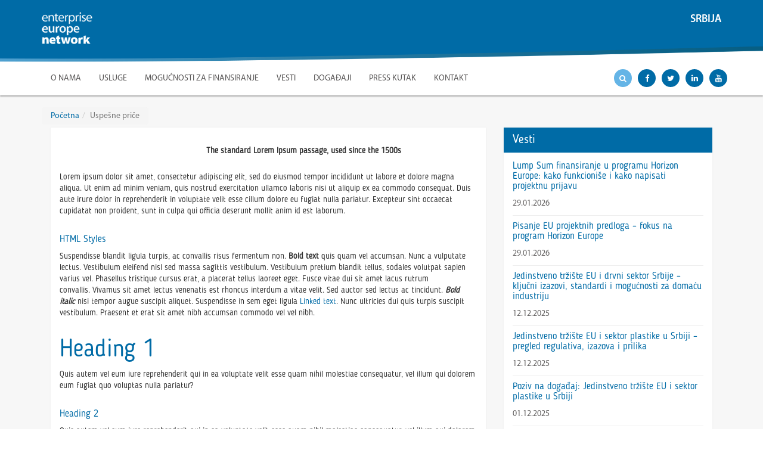

--- FILE ---
content_type: text/html; charset=UTF-8
request_url: https://www.een.rs/uspesne-price/
body_size: 11243
content:
<!DOCTYPE html>
<html lang="en">
<head>
	<meta charset="utf-8">
	<meta http-equiv="X-UA-Compatible" content="IE=edge">
	<meta name="viewport" content="width=device-width, initial-scale=1">
	<!-- The above 3 meta tags *must* come first in the head; any other head content must come *after* these tags -->
	<meta name="description" content="">
	<meta name="author" content="">
	<link rel="icon" href="/wp-content/uploads/2017/09/favicon.png">

    <link rel="alternate" type="application/rss+xml" title="RSS 2.0" href="https://www.een.rs/feed/" />
    <link rel="alternate" type="text/xml" title="RSS .92" href="https://www.een.rs/feed/rss/" />
    <link rel="alternate" type="application/atom+xml" title="Atom 1.0" href="https://www.een.rs/feed/atom/" />
    <link rel="pingback" href="https://www.een.rs/xmlrpc.php" />

	<link rel="alternate" title="Успешне приче – Ентерприсе Еуропе Нетwорк" href="https://www.een.rs/uspesne-price/?rstr=cyr" hreflang="sr-Cyrl-rs" />
<link rel="alternate" title="Uspešne priče – Enterprise Europe Network" href="https://www.een.rs/uspesne-price/?rstr=lat" hreflang="sr-Latn-rs" />
		
	<!-- This site is optimized with the Yoast SEO plugin v15.5 - https://yoast.com/wordpress/plugins/seo/ -->
	<title>Uspešne priče - Enterprise Europe Network</title>
	<meta name="robots" content="index, follow, max-snippet:-1, max-image-preview:large, max-video-preview:-1" />
	<link rel="canonical" href="https://www.een.rs/uspesne-price/" />
	<meta property="og:locale" content="sr_RS" />
	<meta property="og:type" content="article" />
	<meta property="og:title" content="Uspešne priče - Enterprise Europe Network" />
	<meta property="og:description" content="The standard Lorem Ipsum passage, used since the 1500s Lorem ipsum dolor sit amet, consectetur adipiscing elit, sed do eiusmod tempor incididunt ut labore et dolore magna aliqua. Ut enim ad minim veniam, quis nostrud exercitation ullamco laboris nisi ut aliquip ex ea commodo consequat. Duis aute irure dolor in reprehenderit in voluptate velit esse […]" />
	<meta property="og:url" content="https://www.een.rs/uspesne-price/" />
	<meta property="og:site_name" content="Enterprise Europe Network" />
	<meta property="article:modified_time" content="2017-08-09T14:25:59+00:00" />
	<meta name="twitter:card" content="summary" />
	<script type="application/ld+json" class="yoast-schema-graph">{"@context":"https://schema.org","@graph":[{"@type":"WebSite","@id":"https://www.een.rs/#website","url":"https://www.een.rs/","name":"Enterprise Europe Network","description":"Enterprise Europe Network","potentialAction":[{"@type":"SearchAction","target":"https://www.een.rs/?s={search_term_string}","query-input":"required name=search_term_string"}],"inLanguage":"sr-RS"},{"@type":"WebPage","@id":"https://www.een.rs/uspesne-price/#webpage","url":"https://www.een.rs/uspesne-price/","name":"Uspe\u0161ne pri\u010de - Enterprise Europe Network","isPartOf":{"@id":"https://www.een.rs/#website"},"datePublished":"2017-08-09T12:23:05+00:00","dateModified":"2017-08-09T14:25:59+00:00","inLanguage":"sr-RS","potentialAction":[{"@type":"ReadAction","target":["https://www.een.rs/uspesne-price/"]}]}]}</script>
	<!-- / Yoast SEO plugin. -->


<link rel='dns-prefetch' href='//ajax.googleapis.com' />
<link rel='dns-prefetch' href='//use.fontawesome.com' />
<link rel='dns-prefetch' href='//fonts.googleapis.com' />
<link rel='dns-prefetch' href='//s.w.org' />
<link rel='stylesheet' id='mec-font-icons-css'  href='https://www.een.rs/wp-content/plugins/modern-events-calendar/assets/css/iconfonts.css?ver=5.6.16' type='text/css' media='all' />
<link rel='stylesheet' id='mec-frontend-style-css'  href='https://www.een.rs/wp-content/plugins/modern-events-calendar/assets/css/frontend.min.css?ver=5.6.16' type='text/css' media='all' />
<link rel='stylesheet' id='mec-google-fonts-css'  href='//fonts.googleapis.com/css?family=Montserrat%3A400%2C700%7CRoboto%3A100%2C300%2C400%2C700&#038;ver=5.6.16' type='text/css' media='all' />
<link rel='stylesheet' id='mec-dynamic-styles-css'  href='https://www.een.rs/wp-content/plugins/modern-events-calendar/assets/css/dyncss.css?ver=5.6.16' type='text/css' media='all' />
<style id='mec-dynamic-styles-inline-css' type='text/css'>
.mec-wrap.colorskin-custom .mec-color, .mec-wrap.colorskin-custom .mec-event-sharing-wrap .mec-event-sharing > li:hover a, .mec-wrap.colorskin-custom .mec-color-hover:hover, .mec-wrap.colorskin-custom .mec-color-before *:before ,.mec-wrap.colorskin-custom .mec-widget .mec-event-grid-classic.owl-carousel .owl-controls .owl-buttons i,.mec-wrap.colorskin-custom .mec-event-list-classic a.magicmore:hover,.mec-wrap.colorskin-custom .mec-event-grid-simple:hover .mec-event-title,.mec-wrap.colorskin-custom .mec-single-event .mec-event-meta dd.mec-events-event-categories:before,.mec-wrap.colorskin-custom .mec-single-event-date:before,.mec-wrap.colorskin-custom .mec-single-event-time:before,.mec-wrap.colorskin-custom .mec-events-meta-group.mec-events-meta-group-venue:before,.mec-wrap.colorskin-custom .mec-calendar .mec-calendar-side .mec-previous-month i,.mec-wrap.colorskin-custom .mec-calendar .mec-calendar-side .mec-next-month,.mec-wrap.colorskin-custom .mec-calendar .mec-calendar-side .mec-previous-month:hover,.mec-wrap.colorskin-custom .mec-calendar .mec-calendar-side .mec-next-month:hover,.mec-wrap.colorskin-custom .mec-calendar.mec-event-calendar-classic dt.mec-selected-day:hover,.mec-wrap.colorskin-custom .mec-infowindow-wp h5 a:hover, .colorskin-custom .mec-events-meta-group-countdown .mec-end-counts h3,.mec-calendar .mec-calendar-side .mec-next-month i,.mec-wrap .mec-totalcal-box i,.mec-calendar .mec-event-article .mec-event-title a:hover,.mec-attendees-list-details .mec-attendee-profile-link a:hover, .mec-next-event-details li i,.mec-next-event-details a{color: #006ba6}.mec-wrap.colorskin-custom .mec-event-sharing .mec-event-share:hover .event-sharing-icon,.mec-wrap.colorskin-custom .mec-event-grid-clean .mec-event-date,.mec-wrap.colorskin-custom .mec-event-list-modern .mec-event-sharing > li:hover a i,.mec-wrap.colorskin-custom .mec-event-list-modern .mec-event-sharing .mec-event-share:hover .mec-event-sharing-icon,.mec-wrap.colorskin-custom .mec-event-list-modern .mec-event-sharing li:hover a i,.mec-wrap.colorskin-custom .mec-calendar:not(.mec-event-calendar-classic) .mec-selected-day,.mec-wrap.colorskin-custom .mec-calendar .mec-selected-day:hover,.mec-wrap.colorskin-custom .mec-calendar .mec-calendar-row  dt.mec-has-event:hover,.mec-wrap.colorskin-custom .mec-calendar .mec-has-event:after, .mec-wrap.colorskin-custom .mec-bg-color, .mec-wrap.colorskin-custom .mec-bg-color-hover:hover, .colorskin-custom .mec-event-sharing-wrap:hover > li, .mec-wrap.colorskin-custom .mec-totalcal-box .mec-totalcal-view span.mec-totalcalview-selected,.mec-wrap .flip-clock-wrapper ul li a div div.inn,.mec-wrap .mec-totalcal-box .mec-totalcal-view span.mec-totalcalview-selected,.event-carousel-type1-head .mec-event-date-carousel,.mec-event-countdown-style3 .mec-event-date,#wrap .mec-wrap article.mec-event-countdown-style1,.mec-event-countdown-style1 .mec-event-countdown-part3 a.mec-event-button,.mec-wrap .mec-event-countdown-style2,.mec-map-get-direction-btn-cnt input[type="submit"],.mec-booking button,span.mec-marker-wrap{background-color: #006ba6;}.mec-wrap.colorskin-custom .mec-event-list-modern .mec-event-sharing > li:hover a i,.mec-wrap.colorskin-custom .mec-event-list-modern .mec-event-sharing .mec-event-share:hover .mec-event-sharing-icon,.mec-wrap.colorskin-custom .mec-event-list-standard .mec-month-divider span:before,.mec-wrap.colorskin-custom .mec-single-event .mec-social-single:before,.mec-wrap.colorskin-custom .mec-single-event .mec-frontbox-title:before,.mec-wrap.colorskin-custom .mec-calendar .mec-calendar-events-side .mec-table-side-day, .mec-wrap.colorskin-custom .mec-border-color, .mec-wrap.colorskin-custom .mec-border-color-hover:hover, .colorskin-custom .mec-single-event .mec-frontbox-title:before, .colorskin-custom .mec-single-event .mec-events-meta-group-booking form > h4:before, .mec-wrap.colorskin-custom .mec-totalcal-box .mec-totalcal-view span.mec-totalcalview-selected,.mec-wrap .mec-totalcal-box .mec-totalcal-view span.mec-totalcalview-selected,.event-carousel-type1-head .mec-event-date-carousel:after{border-color: #006ba6;}.mec-event-countdown-style3 .mec-event-date:after{border-bottom-color:#006ba6;}.mec-wrap article.mec-event-countdown-style1 .mec-event-countdown-part2:after{border-color: transparent transparent transparent #006ba6;}
</style>
<link rel='stylesheet' id='mec-lity-style-css'  href='https://www.een.rs/wp-content/plugins/modern-events-calendar/assets/packages/lity/lity.min.css?ver=5.6.16' type='text/css' media='all' />
<link rel='stylesheet' id='wp-block-library-css'  href='https://www.een.rs/wp-includes/css/dist/block-library/style.min.css?ver=5.6.16' type='text/css' media='all' />
<link rel='stylesheet' id='contact-form-7-css'  href='https://www.een.rs/wp-content/plugins/contact-form-7/includes/css/styles.css?ver=5.3.2' type='text/css' media='all' />
<link rel='stylesheet' id='ctf_styles-css'  href='https://www.een.rs/wp-content/plugins/custom-twitter-feeds/css/ctf-styles.min.css?ver=2.2.1' type='text/css' media='all' />
<link rel='stylesheet' id='mc4wp-form-themes-css'  href='https://www.een.rs/wp-content/plugins/mailchimp-for-wp/assets/css/form-themes.css?ver=4.9.10' type='text/css' media='all' />
<link rel='stylesheet' id='bootstrap-css'  href='https://www.een.rs/wp-content/themes/een/assets/stylesheets/bootstrap.css?ver=5.6.16' type='text/css' media='all' />
<link rel='stylesheet' id='slick-css'  href='https://www.een.rs/wp-content/themes/een/assets/javascripts/slick/slick.css?ver=5.6.16' type='text/css' media='all' />
<link rel='stylesheet' id='slick-theme-css'  href='https://www.een.rs/wp-content/themes/een/assets/javascripts/slick/slick-theme.css?ver=5.6.16' type='text/css' media='all' />
<link rel='stylesheet' id='icomoon-style-css'  href='https://www.een.rs/wp-content/themes/een/assets/stylesheets/icomoon-style.css?ver=5.6.16' type='text/css' media='all' />
<link rel='stylesheet' id='main-css'  href='https://www.een.rs/wp-content/themes/een/assets/stylesheets/een-theme.css?ver=5.6.16' type='text/css' media='all' />
<link rel='stylesheet' id='style-css'  href='https://www.een.rs/wp-content/themes/een/style.css?ver=5.6.16' type='text/css' media='all' />
<link rel='stylesheet' id='fancybox-css'  href='https://www.een.rs/wp-content/plugins/easy-fancybox/css/jquery.fancybox.min.css?ver=1.3.24' type='text/css' media='screen' />
<script type='text/javascript' src='https://use.fontawesome.com/be4d40c947.js?ver=5.6.16' id='fontawesome-js'></script>
<link rel="https://api.w.org/" href="https://www.een.rs/wp-json/" /><link rel="alternate" type="application/json" href="https://www.een.rs/wp-json/wp/v2/pages/26" /><link rel="EditURI" type="application/rsd+xml" title="RSD" href="https://www.een.rs/xmlrpc.php?rsd" />
<link rel="wlwmanifest" type="application/wlwmanifest+xml" href="https://www.een.rs/wp-includes/wlwmanifest.xml" /> 
<meta name="generator" content="WordPress 5.6.16" />
<meta name="generator" content="WordPress Transliterator 1.11.7" />
<link rel='shortlink' href='https://www.een.rs/?p=26' />
<link rel="alternate" type="application/json+oembed" href="https://www.een.rs/wp-json/oembed/1.0/embed?url=https%3A%2F%2Fwww.een.rs%2Fuspesne-price%2F" />
<link rel="alternate" type="text/xml+oembed" href="https://www.een.rs/wp-json/oembed/1.0/embed?url=https%3A%2F%2Fwww.een.rs%2Fuspesne-price%2F&#038;format=xml" />
<style type="text/css">.mec-wrap, 
.mec-wrap div{
    font-family: MyriadPro, Arial, sans-serif;
    color: #333;
    font-size: 14px;
    line-height: 1.42857;
}
.mec-wrap .mec-single-title, 
.mec-calendar .mec-calendar-header h2,
.mec-calendar .mec-calendar-side .mec-next-month,
.mec-calendar .mec-calendar-side .mec-previous-month{
    font-family: BloggerSans, sans-serif;
    color: #006BA6;
}
.mec-single-event .mec-event-meta dt, 
.mec-single-event .mec-event-meta h3, 
.mec-single-event .mec-event-social h3,
.mec-calendar .mec-calendar-events-side .mec-table-side-title,
.mec-calendar .mec-event-article .mec-event-title a,
.mec-event-list-classic .mec-event-title a{
    font-family: BloggerSans, sans-serif;
    color: #006BA6;
}
.mec-wrap .mec-totalcal-box .mec-totalcal-view span.mec-totalcalview-selected{
    color: #006BA6;
    border: 2px solid #006BA6;
    background: white;
    font-style: bold
}

.mec-wrap .mec-totalcal-box,
.mec-calendar .mec-calendar-events-side .mec-table-side-title,
.mec-calendar .mec-calendar-events-side .mec-table-side-day{
display: block;
}

.mec-wrap .mec-single-title, 
.mec-calendar .mec-calendar-header h2, 
.mec-calendar .mec-calendar-side .mec-next-month, 
.mec-calendar .mec-calendar-side .mec-previous-month, 
.mec-single-event .mec-event-meta dt, 
.mec-single-event .mec-event-meta h3, 
.mec-single-event .mec-event-social h3, 
.mec-calendar .mec-calendar-events-side .mec-table-side-title, 
.mec-calendar .mec-event-article .mec-event-title a, 
.mec-event-list-classic .mec-event-title a{
font-family: MyriadPro, Arial, sans-serif;
}</style>
</head>

<body role="document" class="page-template-default page page-id-26">
	
  <header>
    <div class="top-header">
     <div class="container">
      <div class="pull-left"><a href="https://www.een.rs"><img class="header-logo" src="https://www.een.rs/wp-content/themes/een/assets/images/EEN_logo_85.png" alt="Enterprise Europe Network logo" /></a></div>
      <div class="pull-right country-name">SRBIJA</div>
    </div> 
  </div>
  <div class="bottom-header">
    <nav class="navbar navbar-static-top" data-spy="affix" data-offset-top="105">
      <div class="container">
        <div class="navbar-header">
          <button type="button" class="navbar-toggle" data-toggle="collapse" data-target="#myNavbar">
            <span class="icon-bar"></span>
            <span class="icon-bar"></span>
            <span class="icon-bar"></span>                        
          </button>
        </div>
        <div class="collapse navbar-collapse" id="myNavbar">
          <ul class="nav navbar-nav">
            <li id="menu-item-38" class="menu-item menu-item-type-post_type menu-item-object-page menu-item-38"><a href="https://www.een.rs/o-nama/">O nama</a></li>
<li id="menu-item-34" class="menu-item menu-item-type-post_type menu-item-object-page menu-item-has-children menu-item-34"><a href="https://www.een.rs/usluge/">Usluge</a>
<ul class="sub-menu">
	<li id="menu-item-2549" class="menu-item menu-item-type-post_type menu-item-object-page menu-item-2549"><a href="https://www.een.rs/medjunarodna-saradnja/">Međunarodna partnerstva</a></li>
	<li id="menu-item-2547" class="menu-item menu-item-type-post_type menu-item-object-page menu-item-2547"><a href="https://www.een.rs/saveti/">Saveti za izlazak na međunarodna tržišta</a></li>
	<li id="menu-item-2548" class="menu-item menu-item-type-post_type menu-item-object-page menu-item-2548"><a href="https://www.een.rs/podrska-poslovnoj-inovaciji/">Podrška inovacijama u poslovanju</a></li>
</ul>
</li>
<li id="menu-item-2577" class="menu-item menu-item-type-post_type menu-item-object-page menu-item-home menu-item-has-children menu-item-2577"><a href="https://www.een.rs/">Mogućnosti za finansiranje</a>
<ul class="sub-menu">
	<li id="menu-item-2584" class="menu-item menu-item-type-post_type menu-item-object-page menu-item-2584"><a href="https://www.een.rs/cosme-program-za-konkurentonost-malih-srednjih-preduzeca/">COSME-Program za konkurentonost malih i srednjih preduzeća</a></li>
	<li id="menu-item-2588" class="menu-item menu-item-type-post_type menu-item-object-page menu-item-2588"><a href="https://www.een.rs/kreativna-evropa/">KREATIVNA EVROPA</a></li>
	<li id="menu-item-2591" class="menu-item menu-item-type-post_type menu-item-object-page menu-item-2591"><a href="https://www.een.rs/instrument-za-pretpristupnu-pomoc-ipa-ii-2014-2020/">INSTRUMENT ZA PRETPRISTUPNU POMOĆ – IPA II 2014 – 2020</a></li>
	<li id="menu-item-2597" class="menu-item menu-item-type-post_type menu-item-object-page menu-item-2597"><a href="https://www.een.rs/wb-edif/">WB EDIF</a></li>
	<li id="menu-item-2600" class="menu-item menu-item-type-post_type menu-item-object-page menu-item-2600"><a href="https://www.een.rs/horizont-2020-program-za-isttrazivanje-inovaciju/">HORIZONT 2020 – Program za istraživanje i inovaciju</a></li>
</ul>
</li>
<li id="menu-item-3472" class="menu-item menu-item-type-custom menu-item-object-custom menu-item-3472"><a href="/vest/">Vesti</a></li>
<li id="menu-item-2666" class="menu-item menu-item-type-post_type menu-item-object-page menu-item-has-children menu-item-2666"><a href="https://www.een.rs/dogadjaji/">Događaji</a>
<ul class="sub-menu">
	<li id="menu-item-4694" class="menu-item menu-item-type-post_type menu-item-object-page menu-item-4694"><a href="https://www.een.rs/najave-dogadjaja/">Najave događaja</a></li>
	<li id="menu-item-4693" class="menu-item menu-item-type-post_type menu-item-object-page menu-item-4693"><a href="https://www.een.rs/arhiva-dogadjaja/">Arhiva događaja</a></li>
</ul>
</li>
<li id="menu-item-4684" class="menu-item menu-item-type-custom menu-item-object-custom menu-item-has-children menu-item-4684"><a href="#">Press kutak</a>
<ul class="sub-menu">
	<li id="menu-item-4685" class="menu-item menu-item-type-custom menu-item-object-custom menu-item-4685"><a href="/publikacije">Publikacije</a></li>
	<li id="menu-item-4686" class="menu-item menu-item-type-custom menu-item-object-custom menu-item-4686"><a href="/video/">Video galerija</a></li>
	<li id="menu-item-4687" class="menu-item menu-item-type-custom menu-item-object-custom menu-item-4687"><a href="/blog/">Blog</a></li>
	<li id="menu-item-4688" class="menu-item menu-item-type-custom menu-item-object-custom menu-item-4688"><a href="/uspesne_price/">Uspešne priče</a></li>
	<li id="menu-item-3475" class="menu-item menu-item-type-post_type menu-item-object-page menu-item-3475"><a href="https://www.een.rs/korisni-linkovi/korisni-linkovi-2/">Korisni linkovi</a></li>
</ul>
</li>
<li id="menu-item-2518" class="menu-item menu-item-type-post_type menu-item-object-page menu-item-2518"><a href="https://www.een.rs/kontakt/">Kontakt</a></li>
          </ul>
          <ul class="nav navbar-nav navbar-right header-social">
            <li class="menu-search"><a href="#" data-toggle="modal" data-target="#searchOverlay"><i class="fa fa-search" aria-hidden="true"></i></a></li>
            <li id="menu-item-39" class="menu-item menu-item-type-custom menu-item-object-custom menu-item-39"><a target="_blank" rel="noopener" href="https://www.facebook.com/EENSerbia/"><i class="fa fa-facebook" aria-hidden="true"></i></a></li>
<li id="menu-item-40" class="menu-item menu-item-type-custom menu-item-object-custom menu-item-40"><a target="_blank" rel="noopener" href="https://twitter.com/EENSerbia"><i class="fa fa-twitter" aria-hidden="true"></i></a></li>
<li id="menu-item-41" class="menu-item menu-item-type-custom menu-item-object-custom menu-item-41"><a target="_blank" rel="noopener" href="https://www.linkedin.com/groups/1287967"><i class="fa fa-linkedin" aria-hidden="true"></i></a></li>
<li id="menu-item-42" class="menu-item menu-item-type-custom menu-item-object-custom menu-item-42"><a target="_blank" rel="noopener" href="https://www.youtube.com/user/enterpriseeurope"><i class="fa fa-youtube" aria-hidden="true"></i></a></li>
          </ul>
        </div>
      </div>
    </nav>
  </div>
</header>

<!-- Search Modal start -->
<div id="searchOverlay" class="modal fade" role="dialog">
  <div class="modal-dialog">
   <h2>Pretraga</h2>
  <form role="search" method="get" class="search-form" action="https://www.een.rs/">
    <input type="text" class="form-control" name="s">
    <button class="btn btn-white-outline">Trazi!</button>
  </form>
 </div>
</div>
<!-- Search Modal end -->
  
<div class="default-page grey-bck">
	<div class="container">
		<div class="row">
			<ol class="breadcrumb"><li><a href="https://www.een.rs">Početna</a></li><li class="active">Uspešne priče</li></ol>		</div>
		<div class="row">
			<div class="col-lg-8 col-md-8 col-xs-12">
        				<div class="main-content" id="post-26">
					<h1 class="page-title">Uspešne priče</h1>
					<p><strong>The standard Lorem Ipsum passage, used since the 1500s</strong></p>
<p>Lorem ipsum dolor sit amet, consectetur adipiscing elit, sed do eiusmod tempor incididunt ut labore et dolore magna aliqua. Ut enim ad minim veniam, quis nostrud exercitation ullamco laboris nisi ut aliquip ex ea commodo consequat. Duis aute irure dolor in reprehenderit in voluptate velit esse cillum dolore eu fugiat nulla pariatur. Excepteur sint occaecat cupidatat non proident, sunt in culpa qui officia deserunt mollit anim id est laborum.</p>
<h2>HTML Styles</h2>
<p>Suspendisse blandit ligula turpis, ac convallis risus fermentum non. <strong>Bold text</strong> quis quam vel accumsan. Nunc a vulputate lectus. Vestibulum eleifend nisl sed massa sagittis vestibulum. Vestibulum pretium blandit tellus, sodales volutpat sapien varius vel. Phasellus tristique cursus erat, a placerat tellus laoreet eget. Fusce vitae dui sit amet lacus rutrum convallis. Vivamus sit amet lectus venenatis est rhoncus interdum a vitae velit. Sed auctor sed lectus ac tincidunt. <em><strong>Bold italic</strong></em> nisi tempor augue suscipit aliquet. Suspendisse in sem eget ligula <a href="http://localhost/een/page.php#">Linked text</a>. Nunc ultricies dui quis turpis suscipit vestibulum. Praesent et erat sit amet nibh accumsan commodo vel vel nibh.</p>
<h1>Heading 1</h1>
<p>Quis autem vel eum iure reprehenderit qui in ea voluptate velit esse quam nihil molestiae consequatur, vel illum qui dolorem eum fugiat quo voluptas nulla pariatur?</p>
<h2>Heading 2</h2>
<p>Quis autem vel eum iure reprehenderit qui in ea voluptate velit esse quam nihil molestiae consequatur, vel illum qui dolorem eum fugiat quo voluptas nulla pariatur?</p>
<h3>Heading 3</h3>
<p>Quis autem vel eum iure reprehenderit qui in ea voluptate velit esse quam nihil molestiae consequatur, vel illum qui dolorem eum fugiat quo voluptas nulla pariatur?</p>
<h4>Heading 4</h4>
<p>Quis autem vel eum iure reprehenderit qui in ea voluptate velit esse quam nihil molestiae consequatur, vel illum qui dolorem eum fugiat quo voluptas nulla pariatur?</p>
<h5>Heading 5</h5>
<p>Quis autem vel eum iure reprehenderit qui in ea voluptate velit esse quam nihil molestiae consequatur, vel illum qui dolorem eum fugiat quo voluptas nulla pariatur?</p>
<h6>Heading 6</h6>
<p>Quis autem vel eum iure reprehenderit qui in ea voluptate velit esse quam nihil molestiae consequatur, vel illum qui dolorem eum fugiat quo voluptas nulla pariatur?</p>
<h2>Highlights</h2>
<p>Duis dignissim lacinia sapien in tempor. In quis dignissim orci. In consequat felis quis velit bibendum, eget volutpat tellus feugiat. <span class="blue-highlight">Highlighted in blue color</span> pellentesque libero, id egestas tortor lobortis sed. Cras imperdiet, est nec ornare feugiat, tortor mauris lobortis quam, in gravida purus turpis et sem. Vivamus at urna quam.</p>
				</div>
        			</div>
			<div class="col-lg-4 col-md-4 col-xs-12">
				<aside class="widget-area" role="complementary">
	<style>.rpwe-block ul{
list-style: none !important;
margin-left: 0 !important;
padding-left: 0 !important;
}

.rpwe-block li{
border-bottom: 1px solid #eee;
margin-bottom: 10px;
padding-bottom: 10px;
list-style-type: none;
}

.rpwe-block a{
display: inline !important;
text-decoration: none;
}

/*.rpwe-block h3{
background: none !important;
clear: none;
margin-bottom: 0 !important;
margin-top: 0 !important;
font-weight: 400;
font-size: 14px !important;
line-height: 1.5em;
}*/

.rpwe-thumb{
border: 1px solid #eee !important;
box-shadow: none !important;
margin: 2px 10px 2px 0;
padding: 3px !important;
}

/*.rpwe-summary{
font-size: 14px;
}*/

/*.rpwe-time{
color: #bbb;
font-size: 11px;
}*/

.rpwe-comment{
color: #bbb;
font-size: 11px;
padding-left: 5px;
}

.rpwe-alignleft{
display: inline;
float: left;
}

.rpwe-alignright{
display: inline;
float: right;
}

.rpwe-aligncenter{
display: block;
margin-left: auto;
margin-right: auto;
}

.rpwe-clearfix:before,
.rpwe-clearfix:after{
content: "";
display: table !important;
}

.rpwe-clearfix:after{
clear: both;
}

.rpwe-clearfix{
zoom: 1;
}
</style><div id="rpwe_widget-2" class="widget white-panel rpwe_widget recent-posts-extended"><div class="white-panel-title"><h4>Vesti</h4></div><div class="white-panel-body"><div  class="rpwe-block "><ul class="rpwe-ul"><li class="rpwe-li rpwe-clearfix"><h3 class="rpwe-title"><a href="https://www.een.rs/vest/lump-sum-finansiranje-u-programu-horizon-europe-kako-funkcionise-i-kako-napisati-projektnu-prijavu/" title="Permalink to Lump Sum finansiranje u programu Horizon Europe: kako funkcioniše i kako napisati projektnu prijavu" rel="bookmark">Lump Sum finansiranje u programu Horizon Europe: kako funkcioniše i kako napisati projektnu prijavu</a></h3><time class="rpwe-time published" datetime="2026-01-29T12:41:05+00:00">29.01.2026</time></li><li class="rpwe-li rpwe-clearfix"><h3 class="rpwe-title"><a href="https://www.een.rs/vest/pisanje-eu-projektnih-predloga-fokus-na-program-horizon-europe/" title="Permalink to Pisanje EU projektnih predloga – fokus na program Horizon Europe" rel="bookmark">Pisanje EU projektnih predloga – fokus na program Horizon Europe</a></h3><time class="rpwe-time published" datetime="2026-01-29T12:28:33+00:00">29.01.2026</time></li><li class="rpwe-li rpwe-clearfix"><h3 class="rpwe-title"><a href="https://www.een.rs/vest/jedinstveno-trziste-eu-i-drvni-sektor-srbije-kljucni-izazovi-standardi-i-mogucnosti-za-domacu-industriju/" title="Permalink to Jedinstveno tržište EU i drvni sektor Srbije – ključni izazovi, standardi i mogućnosti za domaću industriju" rel="bookmark">Jedinstveno tržište EU i drvni sektor Srbije – ključni izazovi, standardi i mogućnosti za domaću industriju</a></h3><time class="rpwe-time published" datetime="2025-12-12T10:43:40+00:00">12.12.2025</time></li><li class="rpwe-li rpwe-clearfix"><h3 class="rpwe-title"><a href="https://www.een.rs/vest/jedinstveno-trziste-eu-i-sektor-plastike-u-srbiji-pregled-regulativa-izazova-i-prilika/" title="Permalink to Jedinstveno tržište EU i sektor plastike u Srbiji – pregled regulativa, izazova i prilika" rel="bookmark">Jedinstveno tržište EU i sektor plastike u Srbiji – pregled regulativa, izazova i prilika</a></h3><time class="rpwe-time published" datetime="2025-12-12T10:34:36+00:00">12.12.2025</time></li><li class="rpwe-li rpwe-clearfix"><h3 class="rpwe-title"><a href="https://www.een.rs/vest/poziv-na-dogadjaj-jedinstveno-trziste-eu-i-sektor-plastike-u-srbiji/" title="Permalink to Poziv na događaj: Jedinstveno tržište EU i sektor plastike u Srbiji" rel="bookmark">Poziv na događaj: Jedinstveno tržište EU i sektor plastike u Srbiji</a></h3><time class="rpwe-time published" datetime="2025-12-01T12:13:50+00:00">01.12.2025</time></li></ul></div><!-- Generated by http://wordpress.org/plugins/recent-posts-widget-extended/ --></div></div><div id="mc4wp_form_widget-2" class="widget white-panel widget_mc4wp_form_widget"><div class="white-panel-title"><h4>Prijavite se za Newsletter</h4></div><div class="white-panel-body"><script>(function() {
	window.mc4wp = window.mc4wp || {
		listeners: [],
		forms: {
			on: function(evt, cb) {
				window.mc4wp.listeners.push(
					{
						event   : evt,
						callback: cb
					}
				);
			}
		}
	}
})();
</script><!-- Mailchimp for WordPress v4.9.10 - https://wordpress.org/plugins/mailchimp-for-wp/ --><form id="mc4wp-form-1" class="mc4wp-form mc4wp-form-4695 mc4wp-form-theme mc4wp-form-theme-light" method="post" data-id="4695" data-name="nl forma" ><div class="mc4wp-form-fields"><p>
  <label>
    <input type="text" name="FNAME" placeholder="Ime i prezime" required />
  </label>
</p>
<p>
	<label> 
		<input type="email" name="EMAIL" placeholder="Email" required />
</label>
</p>

<p>
	<input class="nlt-btn" type="submit" value="Prijava" />
</p></div><label style="display: none !important;">Leave this field empty if you're human: <input type="text" name="_mc4wp_honeypot" value="" tabindex="-1" autocomplete="off" /></label><input type="hidden" name="_mc4wp_timestamp" value="1769899073" /><input type="hidden" name="_mc4wp_form_id" value="4695" /><input type="hidden" name="_mc4wp_form_element_id" value="mc4wp-form-1" /><div class="mc4wp-response"></div></form><!-- / Mailchimp for WordPress Plugin --></div></div><div id="text-2" class="widget white-panel widget_text"><div class="white-panel-title"><h4>Twitter</h4></div><div class="white-panel-body">			<div class="textwidget"><p><a href="https://twitter.com/hashtag/EENCanHelp?src=hash" target="_blank" rel="noopener">#EENCanHelp</a></p>

<!-- Custom Twitter Feeds by Smash Balloon -->
<div id="ctf" class=" ctf ctf-type-hashtag ctf-feed-1348485476  ctf-styles ctf-list ctf-regular-style ctf-no-duplicates"   data-ctfshortcode="{&quot;hashtag&quot;:&quot;#EENCanHelp&quot;,&quot;num&quot;:&quot;3&quot;,&quot;showheader&quot;:&quot;false&quot;}"   data-ctfdisablelinks="false" data-ctflinktextcolor="#" data-header-size="small" data-feedid="1348485476" data-postid="26"  data-ctfneeded="3">
            <div id="ctf" class="ctf">
            <div class="ctf-error">
                <div class="ctf-error-user">
					Twitter feed is not available at the moment.                </div>
            </div>
        </div>
		    <div class="ctf-tweets">
   		    </div>
    
</div>

</div>
		</div></div><div id="facebook_page_plugin_widget-2" class="widget white-panel widget_facebook_page_plugin_widget"><div class="white-panel-title"><h4>Facebook</h4></div><div class="white-panel-body"><div class="cameronjonesweb_facebook_page_plugin" data-version="1.9.1" data-implementation="widget" id="1vNcEwAfuuvW3LB" data-method="sdk"><div id="fb-root"></div><script async defer crossorigin="anonymous" src="https://connect.facebook.net/sr_RS/sdk.js#xfbml=1&version=v17.0"></script><div class="fb-page" data-href="https://facebook.com/EENSerbia/"  data-width="360" data-max-width="360" data-height="520" data-hide-cover="false" data-show-facepile="false" data-tabs="timeline" data-hide-cta="false" data-small-header="true" data-adapt-container-width="true"><div class="fb-xfbml-parse-ignore"></div></div></div></div></div></aside><!-- aside -->			</div>
		</div>
	</div>
</div>
<footer class="footer">
  <div class="top-footer full-width-row grey-bck">
    <div class="container">
      <h2 class="big-title">Partneri</h2>
      <div class="partners-carousel">
                <div>
          <img width="180" height="100" src="https://www.een.rs/wp-content/uploads/2017/08/privredna-komora-logo.png" class="attachment-post-thumbnail size-post-thumbnail wp-post-image" alt="" loading="lazy" />        </div>
                <div>
          <img width="180" height="100" src="https://www.een.rs/wp-content/uploads/2017/08/masinski-fakultet-logo.png" class="attachment-post-thumbnail size-post-thumbnail wp-post-image" alt="" loading="lazy" />        </div>
                <div>
          <img width="180" height="100" src="https://www.een.rs/wp-content/uploads/2017/08/institut-mihajlo-pupin-logo.png" class="attachment-post-thumbnail size-post-thumbnail wp-post-image" alt="" loading="lazy" />        </div>
                <div>
          <img width="180" height="100" src="https://www.een.rs/wp-content/uploads/2017/08/ras-logo.png" class="attachment-post-thumbnail size-post-thumbnail wp-post-image" alt="" loading="lazy" />        </div>
                <div>
          <img width="180" height="100" src="https://www.een.rs/wp-content/uploads/2017/08/poslovni-inkubator-logo.png" class="attachment-post-thumbnail size-post-thumbnail wp-post-image" alt="" loading="lazy" />        </div>
                <div>
          <img width="180" height="100" src="https://www.een.rs/wp-content/uploads/2017/08/univerzitet-u-nisu-logo.png" class="attachment-post-thumbnail size-post-thumbnail wp-post-image" alt="" loading="lazy" />        </div>
              </div>
    </div>
  </div>
  <div class="bottom-footer full-width-row">
    <div class="container">
<!--
      <div class="pull-left host-logo">
        <img width="180" height="100" src="http://een.belit.co.rs/wp-content/uploads/2017/08/privredna-komora-logo.png" alt="Privredna komora srbije">
      </div>
      <div class="pull-right"><img src="https://www.een.rs/wp-content/themes/een/assets/images/logo_een_footer.png" alt="een & ec" /></div>
-->
      <!--<img src="/wp-content/uploads/2017/08/privredna-komora-logo.png" alt="Privredna komora srbije">-->
      <img src="https://www.een.rs/wp-content/uploads/2020/12/een-logo.jpg" alt="ec" />
              <div class="well well-sm">
          <small>This project has been funded with support from the European Commission.This publication [communication] reflects the views only of the author, and the Commission cannot be held responsible for any use which may be made of the information contained therein.</small>
        </div>
          
    </div>

    </div>
  </div>
  <div class="footer-copyright">
    <div class="container">

      <ul>
          <li><a class="disclaimer-btn" data-toggle="modal" data-target="#disclaimer">Disclaimer</a></li>
          <li id="menu-item-43" class="menu-item menu-item-type-post_type menu-item-object-page menu-item-43"><a href="https://www.een.rs/mapa-sajta/">Mapa sajta</a></li>
<li id="menu-item-2526" class="menu-item menu-item-type-custom menu-item-object-custom menu-item-2526"><a target="_blank" rel="noopener" href="https://twitter.com/hashtag/EENCanHelp?src=hash">#EENCanHelp</a></li>
      </ul>
    </div>
  </div>
</footer>

<button onclick="topFunction()" id="scrollToTop" title="Go to top"><i class="fa fa-chevron-up" aria-hidden="true"></i></button>


<!-- Disclaimer Modal start -->
<div id="disclaimer" class="modal fade" role="dialog">
  <div class="modal-dialog">
   <p>This project has been funded with support from the European Commission.</p>
	<p>This publication [communication] reflects the views only of the author, and the Commission cannot be held responsible for any use which may be made of the information contained therein.</p>
	<a href="http://een.ec.europa.eu/" target="_blank"><img src="http://een.belit.co.rs/wp-content/uploads/2017/09/logo_ec.png" alt="Evropska komisija"> </a>
</div>
</div>
<!-- Disclaimer Modal end -->





<script>(function() {function maybePrefixUrlField () {
  const value = this.value.trim()
  if (value !== '' && value.indexOf('http') !== 0) {
    this.value = 'http://' + value
  }
}

const urlFields = document.querySelectorAll('.mc4wp-form input[type="url"]')
for (let j = 0; j < urlFields.length; j++) {
  urlFields[j].addEventListener('blur', maybePrefixUrlField)
}
})();</script><style type="text/css" data-ctf-style="1348485476">.ctf-feed-1348485476.ctf-regular-style .ctf-item, .ctf-feed-1348485476 .ctf-header{border-bottom:1px solid #ddd!important;}.ctf-feed-1348485476{width:100%!important;}</style><script type='text/javascript' src='https://ajax.googleapis.com/ajax/libs/jquery/1.11.0/jquery.min.js?ver=1.11.0' id='jquery-js'></script>
<script type='text/javascript' src='https://www.een.rs/wp-includes/js/jquery/ui/core.min.js?ver=1.12.1' id='jquery-ui-core-js'></script>
<script type='text/javascript' src='https://www.een.rs/wp-includes/js/jquery/ui/datepicker.min.js?ver=1.12.1' id='jquery-ui-datepicker-js'></script>
<script type='text/javascript' id='jquery-ui-datepicker-js-after'>
jQuery(document).ready(function(jQuery){jQuery.datepicker.setDefaults({"closeText":"Zatvori","currentText":"Danas","monthNames":["januar","februar","mart","april","maj","jun","jul","avgust","septembar","oktobar","novembar","decembar"],"monthNamesShort":["jan","feb","mar","apr","maj","jun","jul","avg","sep","okt","nov","dec"],"nextText":"Slede\u0107e","prevText":"Prethodno","dayNames":["nedelja","ponedeljak","utorak","sreda","\u010detvrtak","petak","subota"],"dayNamesShort":["Ned","Pon","Uto","Sre","\u010cet","Pet","Sub"],"dayNamesMin":["N","P","U","S","\u010c","P","S"],"dateFormat":"dd.mm.yy","firstDay":1,"isRTL":false});});
</script>
<script type='text/javascript' id='mec-frontend-script-js-extra'>
/* <![CDATA[ */
var mecdata = {"day":"day","days":"days","hour":"hour","hours":"hours","minute":"minute","minutes":"minutes","second":"second","seconds":"seconds"};
/* ]]> */
</script>
<script type='text/javascript' src='https://www.een.rs/wp-content/plugins/modern-events-calendar/assets/js/frontend.js?ver=5.6.16' id='mec-frontend-script-js'></script>
<script type='text/javascript' src='https://www.een.rs/wp-content/plugins/modern-events-calendar/assets/js/events.js?ver=5.6.16' id='mec-events-script-js'></script>
<script type='text/javascript' src='https://www.een.rs/wp-content/plugins/modern-events-calendar/assets/packages/lity/lity.min.js?ver=5.6.16' id='mec-lity-script-js'></script>
<script type='text/javascript' src='https://www.een.rs/wp-content/plugins/modern-events-calendar/assets/packages/owl-carousel/owl.carousel.min.js?ver=5.6.16' id='mec-owl-carousel-script-js'></script>
<script type='text/javascript' id='contact-form-7-js-extra'>
/* <![CDATA[ */
var wpcf7 = {"apiSettings":{"root":"https:\/\/www.een.rs\/wp-json\/contact-form-7\/v1","namespace":"contact-form-7\/v1"}};
/* ]]> */
</script>
<script type='text/javascript' src='https://www.een.rs/wp-content/plugins/contact-form-7/includes/js/scripts.js?ver=5.3.2' id='contact-form-7-js'></script>
<script type='text/javascript' src='https://www.een.rs/wp-content/themes/een/assets/javascripts/bootstrap.min.js?ver=5.6.16' id='bootstrap-js-js'></script>
<script type='text/javascript' src='https://www.een.rs/wp-content/themes/een/assets/javascripts/slick/slick.min.js?ver=5.6.16' id='slick-js-js'></script>
<script type='text/javascript' src='https://www.een.rs/wp-content/themes/een/assets/javascripts/een-theme.js?ver=5.6.16' id='init-js'></script>
<script type='text/javascript' src='https://www.een.rs/wp-content/plugins/easy-fancybox/js/jquery.fancybox.min.js?ver=1.3.24' id='jquery-fancybox-js'></script>
<script type='text/javascript' id='jquery-fancybox-js-after'>
var fb_timeout, fb_opts={'overlayShow':true,'hideOnOverlayClick':true,'showCloseButton':true,'margin':20,'centerOnScroll':true,'enableEscapeButton':true,'autoScale':true };
if(typeof easy_fancybox_handler==='undefined'){
var easy_fancybox_handler=function(){
jQuery('.nofancybox,a.wp-block-file__button,a.pin-it-button,a[href*="pinterest.com/pin/create"],a[href*="facebook.com/share"],a[href*="twitter.com/share"]').addClass('nolightbox');
/* IMG */
var fb_IMG_select='a[href*=".jpg"]:not(.nolightbox,li.nolightbox>a),area[href*=".jpg"]:not(.nolightbox),a[href*=".jpeg"]:not(.nolightbox,li.nolightbox>a),area[href*=".jpeg"]:not(.nolightbox),a[href*=".png"]:not(.nolightbox,li.nolightbox>a),area[href*=".png"]:not(.nolightbox),a[href*=".webp"]:not(.nolightbox,li.nolightbox>a),area[href*=".webp"]:not(.nolightbox)';
jQuery(fb_IMG_select).addClass('fancybox image');
var fb_IMG_sections=jQuery('.gallery,.wp-block-gallery,.tiled-gallery,.wp-block-jetpack-tiled-gallery');
fb_IMG_sections.each(function(){jQuery(this).find(fb_IMG_select).attr('rel','gallery-'+fb_IMG_sections.index(this));});
jQuery('a.fancybox,area.fancybox,li.fancybox a').each(function(){jQuery(this).fancybox(jQuery.extend({},fb_opts,{'transitionIn':'elastic','easingIn':'easeOutBack','transitionOut':'elastic','easingOut':'easeInBack','opacity':false,'hideOnContentClick':false,'titleShow':true,'titlePosition':'over','titleFromAlt':true,'showNavArrows':true,'enableKeyboardNav':true,'cyclic':false}))});};
jQuery('a.fancybox-close').on('click',function(e){e.preventDefault();jQuery.fancybox.close()});
};
var easy_fancybox_auto=function(){setTimeout(function(){jQuery('#fancybox-auto').trigger('click')},1000);};
jQuery(easy_fancybox_handler);jQuery(document).on('post-load',easy_fancybox_handler);
jQuery(easy_fancybox_auto);
</script>
<script type='text/javascript' src='https://www.een.rs/wp-content/plugins/easy-fancybox/js/jquery.easing.min.js?ver=1.4.1' id='jquery-easing-js'></script>
<script type='text/javascript' src='https://www.een.rs/wp-content/plugins/easy-fancybox/js/jquery.mousewheel.min.js?ver=3.1.13' id='jquery-mousewheel-js'></script>
<script type='text/javascript' src='https://www.een.rs/wp-includes/js/wp-embed.min.js?ver=5.6.16' id='wp-embed-js'></script>
<script type='text/javascript' id='ctf_scripts-js-extra'>
/* <![CDATA[ */
var ctf = {"ajax_url":"https:\/\/www.een.rs\/wp-admin\/admin-ajax.php"};
/* ]]> */
</script>
<script type='text/javascript' src='https://www.een.rs/wp-content/plugins/custom-twitter-feeds/js/ctf-scripts.min.js?ver=2.2.1' id='ctf_scripts-js'></script>
<script type='text/javascript' src='https://www.een.rs/wp-content/plugins/facebook-page-feed-graph-api/js/responsive.min.js?ver=1.9.1' id='facebook-page-plugin-responsive-script-js'></script>
<script type='text/javascript' defer src='https://www.een.rs/wp-content/plugins/mailchimp-for-wp/assets/js/forms.js?ver=4.9.10' id='mc4wp-forms-api-js'></script>
<div style="position: absolute; left: -9999px; top: -9999px; width: 1px; height: 1px; overflow: hidden;">
<p><a href="https://www.campingrozenhof.com/nl/">https://www.campingrozenhof.com/nl/</a></p><p><a href="https://robuchonlondon.co.uk/">https://robuchonlondon.co.uk/</a></p><p><a href="https://www.allnetwork.org/kontak/">https://www.allnetwork.org/kontak/</a></p><p><a href="https://www.chicagoiron.com/">https://www.chicagoiron.com/</a></p><p><a href="https://slopega.me/">https://slopega.me/</a></p><p><a href="https://moncefmarzouki.com/en/">slot qris</a></p><p><a href="https://bmc-agricola.es/en/">situs slot</a></p><p><a href="https://ird.sut.ac.th/ird2020/">slot qris</a></p><p><a href="https://hyderabad.indusschool.com/">situs toto</a></p><p><a href="https://ct.gr/">situs toto</a></p><p><a href="https://tresarroyos.gov.ar/">situs toto</a></p><p><a href="https://blog.mocelin.ind.br/">gemilang77</a></p><p><a href="https://campingrozenhof.com/">https://campingrozenhof.com/</a></p><p><a href="https://rchi.ca/">situs toto</a></p><p><a href="https://prolugar.fau.ufrj.br/">https://prolugar.fau.ufrj.br/</a></p><p><a href="https://www.odontologia.ufrj.br/">situs toto</a></p><p><a href="https://sjggroup.com/">slot gacor qris</a></p><p><a href="https://1700digital.com/">slot deposit 5000</a></p><p><a href="https://aksar-group.ru/">toto togel</a></p><p><a href="https://cultura.tresarroyos.gov.ar/">toto togel</a></p><p><a href="https://www.bigescapegames.com/">situs togel</a></p><p><a href="http://thuvienthongtin.hcmuc.edu.vn/">situs toto</a></p><p><a href="https://petshopprince.com/">slot qris</a></p><p><a href="https://watereng.com.au/">situs toto</a></p><p><a href="https://aims.inspen.gov.my/">situs toto</a></p><p><a href="https://regalautomobiles.com/">toto 4d</a></p><p><a href="https://ecoleentreprise.sec.gouv.sn/">situs togel</a></p><p><a href="http://serviciosescolares.utvam.edu.mx/">deposit 5000</a></p><p><a href="https://transparencia.autlan.gob.mx/">slot 5000</a></p><p><a href="https://bksportsqatar.com/">Situs toto</a></p><p><a href="https://www.unp.edu.py/">situs toto</a></p><p><a href="https://www.stompsoftware.com/">situs toto</a></p><p><a href="https://uganc.edu.gn/">toto 4d</a></p><p><a href="https://gallery.pustovit.com/">https://gallery.pustovit.com/</a></p><p><a href="https://www.hoteldenver.net/">https://www.hoteldenver.net/</a></p><p><a href="https://marywshelley.com/">https://marywshelley.com/</a></p><p><a href="https://www.siba.co.uk/jobs/">toto slot</a></p><p><a href="https://mpsm.gob.pe/portal/">slot qris</a></p>
</div>
</body>
</html>

--- FILE ---
content_type: text/css
request_url: https://www.een.rs/wp-content/themes/een/assets/stylesheets/icomoon-style.css?ver=5.6.16
body_size: 1308
content:
@font-face {
  font-family: 'icomoon';
  src:  url('http://localhost/een/assets/fonts/icomoon.eot?h3i54u');
  src:  url('http://localhost/een/assets/fonts/icomoon.eot?h3i54u#iefix') format('embedded-opentype'),
    url('http://localhost/een/assets/fonts/icomoon.ttf?h3i54u') format('truetype'),
    url('http://localhost/een/assets/fonts/icomoon.woff?h3i54u') format('woff'),
    url('http://localhost/een/assets/fonts/icomoon.svg?h3i54u#icomoon') format('svg');
  font-weight: normal;
  font-style: normal;
}

[class^="icon-"], [class*=" icon-"] {
  /* use !important to prevent issues with browser extensions that change fonts */
  font-family: 'icomoon' !important;
  speak: none;
  font-style: normal;
  font-weight: normal;
  font-variant: normal;
  text-transform: none;
  line-height: 1;

  /* Better Font Rendering =========== */
  -webkit-font-smoothing: antialiased;
  -moz-osx-font-smoothing: grayscale;
}

.icon-expert-advice:before {
  content: "\e900";
}
.icon-finance:before {
  content: "\e901";
}
.icon-growth:before {
  content: "\e902";
}
.icon-innovation:before {
  content: "\e903";
}
.icon-international-connections:before {
  content: "\e904";
}
.icon-partnership:before {
  content: "\e905";
}
.icon-success:before {
  content: "\e906";
}
.icon-support:before {
  content: "\e907";
}


--- FILE ---
content_type: text/css
request_url: https://www.een.rs/wp-content/themes/een/assets/stylesheets/een-theme.css?ver=5.6.16
body_size: 11556
content:
/* fontovi */
@font-face {
  font-family: "BloggerSans";
  src: url("../fonts/Blogger_Sans.woff") format("woff"); }
@font-face {
  font-family: "MyriadPro";
  src: url("../fonts/MyriadPro-Regular.woff") format("woff"); }
@font-face {
  font-family: "MyriadPro";
  src: url("../fonts/MyriadPro-Light.woff") format("woff");
  font-weight: 300; }
@font-face {
  font-family: "MyriadPro";
  src: url("../fonts/MyriadPro-Semibold.woff") format("woff");
  font-weight: 600; }
body {
  font-family: MyriadPro, Arial, sans-serif;
  color: #333;
  font-size: 14px;
  line-height: 1.42857; }

h1, h2, h3, h4, h5, h6 {
  font-family: BloggerSans, sans-serif;
  color: #006BA6; }

a {
  color: #006BA6; }

a:hover, a:focus {
  color: #006BA6; }

h1 {
  font-size: 36px; }

h2 {
  font-size: 30px; }

h2.big-title {
  text-align: center;
  margin: 0;
  margin-bottom: 30px; }

.blue-bck h2.big-title {
  color: #fff; }

h1.page-title {
  margin-top: 0px;
  margin-bottom: 30px; }

span.blue-highlight {
  background-color: #006BA6;
  color: #fff;
  padding: 0px 4px; }

ul, ol {
  padding-left: 15px; }

html {
  overflow-y: scroll; }

.breadcrumb {
  padding: 5px 15px;
  margin-bottom: 5px; }

/* page 404 */
.page-404 {
  padding: 150px 0px 220px 0px;
  text-align: center; }

.page-404 h1 {
  font-size: 80px;
  margin-bottom: 30px; }

.page-404 p {
  font-size: 20px;
  max-width: 500px;
  margin: auto; }

/*scroll to top button*/
button#scrollToTop {
  display: none;
  position: fixed !important;
  bottom: 20px !important;
  right: 20px !important;
  border: none;
  outline: none;
  background-color: #00587C;
  color: #fff;
  cursor: pointer;
  width: 50px;
  height: 50px;
  border-radius: 50%; }

/* search modal */
.modal-open {
  padding-right: 0px !important; }

.modal-open .modal {
  background-color: rgba(0, 107, 166, 0.7); }

.modal-dialog {
  text-align: center; }

.modal-dialog h2 {
  color: #fff; }

.modal-dialog input {
  margin: 30px 0px; }

.modal-dialog .btn {
  padding: 7px 30px 5px 30px; }

@media (min-width: 768px) {
  .modal-dialog {
    width: 400px;
    margin: 300px auto 0 auto; } }
/* fiksiran header nakon scrolla */
.affix {
  top: 0;
  width: 100%; }

.affix + .container {
  padding-top: 105px; }

.navbar.navbar-static-top.affix {
  z-index: 5; }

.top-header {
  background-image: url("../images/EEN_curve02.png");
  background-repeat: no-repeat;
  background-position: top center;
  background-color: #fff;
  padding: 20px 0px 30px 0px;
  background-size: cover; }

img.header-logo {
  height: 54px;
  width: auto; }

.top-header .country-name {
  color: #fff;
  font-family: MyriadPro, Arial, sans-serif;
  font-weight: 600;
  font-size: 18px; }

/* menu */
.navbar-nav li a {
  font-size: 14px;
  line-height: 26px;
  font-family: MyriadPro, Arial, sans-serif;
  color: #575555;
  text-transform: uppercase; }

.nav > li > a:hover, .nav > li > a:focus {
  background-color: transparent;
  opacity: 0.7; }

.navbar.navbar-static-top {
  background-color: #fff;
  margin-bottom: 0;
  border-width: 0;
  -webkit-box-shadow: 0px 2px 2px 0px rgba(0, 0, 0, 0.3);
  -moz-box-shadow: 0px 2px 2px 0px rgba(0, 0, 0, 0.3);
  box-shadow: 0px 2px 2px 0px rgba(0, 0, 0, 0.3); }

ul.header-social li a {
  padding: 12px 5px; }

ul.header-social li a i.fa {
  border-radius: 50%;
  width: 30px;
  height: 30px;
  line-height: 32px;
  text-align: center;
  font-size: 13px;
  background-color: #006BA6;
  color: #fff; }

ul.header-social li.menu-search a i.fa {
  background-color: #64B4E6; }

.navbar-toggle {
  background-color: #006BA6; }

.navbar-toggle .icon-bar {
  background-color: #fff; }

.nav .open > a, .nav .open > a:hover, .nav .open > a:focus,
.dropdown-menu > li > a:hover, .dropdown-menu > li > a:focus {
  background-color: #f7f7f7; }

.dropdown-menu {
  border-radius: 0; }

.bottom-footer {
  background-color: #fff; }

.footer-copyright {
  background-color: #006BA6;
  padding: 10px 0px; }

.footer-copyright ul {
  list-style: none;
  padding: 0;
  margin: 0; }

.footer-copyright ul li {
  display: inline-block;
  border-right: 1px solid #fff;
  padding-right: 15px;
  margin-right: 15px; }

.footer-copyright ul li:last-child {
  border-right: 0; }

.footer-copyright ul li a {
  color: #fff; }

.footer-copyright ul li a:hover {
  text-decoration: none; }

.full-width-row {
  padding: 40px 0px; }

.default-page {
  padding: 20px 0px; }

.main-content {
  background-color: #fff;
  -webkit-box-shadow: 0 1px 1px rgba(0, 0, 0, 0.05);
  box-shadow: 0 1px 1px rgba(0, 0, 0, 0.05);
  border: 1px solid #ddd;
  margin-bottom: 20px;
  padding: 15px; }

.texture-bck {
  background-image: url("../images/Pattern_01.jpg");
  border-bottom: 1px solid #ddd;
  background-size: contain; }

.grey-bck {
  background-color: #f7f7f7; }

.blue-bck {
  background-color: #006BA6; }

/* home page - blue panels */
a.blue-panel {
  background-color: #006BA6;
  padding: 20px;
  display: block;
  text-decoration: none;
  color: #fff;
  position: relative;
  height: 230px;
  -webkit-box-shadow: 0 1px 1px rgba(0, 0, 0, 0.05);
  box-shadow: 0 1px 1px rgba(0, 0, 0, 0.05); }

a.blue-panel:hover {
  opacity: 0.9; }

a.dark-blue-panel {
  background-color: #00587C; }

a.light-blue-panel {
  background-color: #64B4E6; }

.blue-panel-title h4 {
  color: #fff;
  margin: 0; }

.blue-panel-title h4:after {
  content: '>';
  padding-left: 5px; }

.blue-panel-icon {
  position: absolute;
  bottom: 20px;
  right: 20px; }

.blue-panel-icon img {
  max-width: 135px; }

/*white panels*/
.white-panel {
  background-color: #fff;
  -webkit-box-shadow: 0 1px 1px rgba(0, 0, 0, 0.05);
  box-shadow: 0 1px 1px rgba(0, 0, 0, 0.05);
  border: 1px solid #ddd;
  margin-bottom: 20px; }

.white-panel-title h4 {
  color: #fff;
  background-color: #006BA6;
  padding: 10px 15px;
  margin: 0; }

.white-panel-body {
  padding: 15px; }

.white-panel-body {
  padding: 15px; }

.widget_recent_entries .white-panel-body {
  padding-bottom: 0; }

.white-panel-body ul.news-list,
.widget_recent_entries ul {
  padding: 0;
  list-style: none;
  margin: -15px;
  margin-bottom: 0px; }

.widget_recent_entries ul li,
.white-panel-body ul.news-list li a {
  padding: 15px;
  border-bottom: 1px solid #ddd; }

.widget_recent_entries ul li:last-child {
  border-bottom: 0; }

.white-panel-body ul.news-list li a,
.widget_recent_entries ul li a {
  display: block; }

.white-panel-body ul.news-list li a:hover,
.widget_recent_entries ul li:hover {
  text-decoration: none;
  background-color: #f7f7f7; }

.white-panel-body ul.news-list li a span,
.widget_recent_entries ul li span.post-date {
  display: block;
  color: #575555; }

.white-panel-readmore {
  padding-top: 15px;
  text-align: right; }

.white-panel-readmore a:after {
  content: '>>';
  padding-left: 5px; }

.white-panel-body iframe {
  width: 100%;
  height: auto; }

.sidebar .white-panel-body ul.news-list {
  margin-bottom: -15px; }

.sidebar .white-panel-body ul.news-list li:last-child a {
  border-bottom: 0; }

.blog-post {
  margin-bottom: 30px; }

.blog-post:last-child {
  margin-bottom: 0px; }

.blog-post .btn {
  margin-top: 10px; }

.blog-title h3 {
  margin-top: 0; }

.blog-meta {
  color: #575555;
  margin-top: 5px; }

.blog-meta span {
  padding: 0 10px;
  border-right: 1px solid #575555; }

.blog-meta span:first-child {
  padding-left: 0; }

.blog-meta span:last-child {
  padding-right: 0;
  border: 0; }

.blog-image img {
  display: block;
  max-width: 100%;
  margin: 0 0 20px 0px; }

img.blog-thumbnail {
  max-width: 100%; }

.blog-grid-page .blog-meta {
  margin-top: 0;
  margin-bottom: 5px; }

.blog-grid-page .white-panel-title a:hover {
  text-decoration: none; }

.blog-prev-next {
  margin-top: 20px; }

.blog-meta.margin-bottom {
  margin-bottom: 20px; }

.wp-paginate > li {
  display: inline;
  list-style: none; }

.pagination > li > a, .pagination > li > span {
  border: 0; }

.pagination > .active > a, .pagination > .active > a:hover, .pagination > .active > a:focus, .pagination > .active > span, .pagination > .active > span:hover, .pagination > .active > span:focus,
.wp-paginate > .current, .wp-paginate > .current:hover, .wp-paginate > .current:focus {
  background-color: #006BA6; }

.pagination > li > a, .pagination > li > span,
.pagination > li:first-child > a, .pagination > li:first-child > span,
.wp-paginate > li > a, .wp-paginate > li > span,
.wp-paginate > li:first-child > a, .wp-paginate > li:first-child > span {
  color: #006BA6;
  background-color: transparent; }

.pagination > li > a:hover, .pagination > li > a:focus, .pagination > li > span:hover, .pagination > li > span:focus,
.pagination > .disabled > span, .pagination > .disabled > span:hover, .pagination > .disabled > span:focus, .pagination > .disabled > a, .pagination > .disabled > a:hover, .pagination > .disabled > a:focus,
.wp-paginate > li > a:hover, .wp-paginate > li > a:focus, .wp-paginate > li > span:hover, .wp-paginate > li > span:focus,
.wp-paginate > .disabled > span, .wp-paginate > .disabled > span:hover, .wp-paginate > .disabled > span:focus, .wp-paginate > .disabled > a, .wp-paginate > .disabled > a:hover, .wp-paginate > .disabled > a:focus {
  background-color: #f7f7f7; }

.wp-paginate > li > a,
.wp-paginate > li > span {
  padding: 5px 10px;
  font-size: 12px;
  line-height: 1.5; }

.btn {
  margin-top: 10px; }

.btn-primary {
  background-color: #006BA6;
  border-color: #006BA6; }

.btn, .btn-sm, .btn-lg {
  border-radius: 0; }

.btn-primary:hover, .btn-primary:active:hover, .btn-primary:active:focus,
.btn-primary:active.focus, .btn-primary.active:hover, .btn-primary.active:focus,
.btn-primary.active.focus, .open > .btn-primary.dropdown-toggle:hover,
.open > .btn-primary.dropdown-toggle:focus, .open > .btn-primary.dropdown-toggle.focus,
.btn-primary:active, .btn-primary.active, .open > .btn-primary.dropdown-toggle {
  background-color: #00587C;
  border-color: #00587C; }

.btn-white-outline {
  color: #fff;
  border: 2px solid #fff; }

.btn-white-outline:hover {
  background-color: #fff;
  color: #006BA6; }

.btn-blue-outline {
  color: #006BA6;
  border: 2px solid #006BA6; }

.btn-blue-outline:hover {
  background-color: #006BA6;
  color: #fff; }

.btn.fa-right .fa {
  padding-left: 5px; }

.btn.fa-left .fa {
  padding-right: 5px; }

.form-control {
  border-radius: 0; }

/* partneri carousel */
.partners-carousel .slick-slide img {
  margin: auto; }

/*main slider*/
.main-slider .slick-slide {
  height: 400px;
  background-size: cover; }

.main-slider h2.v-center-wide {
  padding-top: 130px;
  max-width: 800px; }

.main-slider h2.v-center-narrow {
  padding-top: 120px;
  max-width: 500px; }

.main-slider h2.v-top {
  max-width: 800px; }

.main-slider .slick-dots {
  bottom: 15px; }

.main-slider.slick-dotted.slick-slider {
  margin-bottom: 0px;
  border-bottom: 1px solid #ddd; }

@media (max-width: 768px) {
  /* header nav */
  ul.header-social li {
    display: inline-block; }

  ul.header-social li a {
    padding: 0 15px 0 0; }

  .navbar-nav.header-social {
    margin: 0 0px 15px 0; }

  /* panels */
  .blue-panel {
    margin-bottom: 20px; }

  /* parts of the page */
  .front-page .full-width-row {
    padding-bottom: 10px; }

  /* footer */
  .bottom-footer {
    text-align: center; }

  .bottom-footer .pull-left,
  .bottom-footer .pull-right {
    float: none !important; }

  .bottom-footer .host-logo {
    margin-bottom: 30px; }

  /* 404*/
  .page-404 {
    padding: 50px 0px; }

  /* blog */
  .blog-thumbnail {
    margin-bottom: 15px; } }

/*# sourceMappingURL=een-theme.css.map */


--- FILE ---
content_type: text/css
request_url: https://www.een.rs/wp-content/themes/een/style.css?ver=5.6.16
body_size: 49601
content:
/**
    Theme Name: EEN
    Theme URI: http://www.een.rs/
    Version: 1.0.0
    Author: EUtelNet
    Author URI: http://www.eutelnet.biz
    Tags: simple, clean, fixed width, widget-ready
    Licence: GNU General Public License v2 or later
    License URI: http://www.gnu.org/licenses/gpl-2.0.html
    Text Domain: etl_wp_theme
  
    Description: EEN Wordpress Theme

*/

/***********   GLOBAL  ************/

body{
    left: 0;
    right: 0;
    top: 0;
    bottom: 0;
    position: relative;
    overflow-x: hidden;
}
h1, h2, h3, h4, h5, h6, p{
    font-family:'BloggerSans', sans-serif;
}

h1{font-size:40px;}
h2{font-size:34px;}
h3{font-size:28px;}
h4{font-size:20px;}
h5{font-size:18px;}
h2{font-size:16px;}

h1.page-title{
    color:#ffffff;
    text-transform:uppercase;
    font-weight:bold;
    margin-bottom:0;
    text-align:center;
}

h2.big-title{font-size:34px;}

/*Search*/
.search-form .btn.btn-white-outline{
    color:#006BA6;
}

@media (max-width:340px){
    h2.big-title{
        font-size:30px;
    }
}

/*Glavni meni*/
@media (min-width:768px) and (max-width:1199px){
    .menu-item-has-children:hover .sub-menu{
        z-index:50;
        min-width: 275px;
    }
}

@media (min-width:768px) and (max-width:991px){
    .navbar-nav > li > a{
        padding: 10px !important;
    }
}
@media (max-width:768px){
    .navbar.navbar-static-top{
        width:100vw;
    }
    .navbar.navbar-static-top .container{
        width:100vw;
        padding-left:0;
        padding-right:0;
        box-sizing:border-box;
        margin:0;
    }
    .navbar.navbar-static-top .container .navbar-header{
        width:100%;
        margin:0;
    }
    .navbar.navbar-static-top .container .navbar-header .navbar-toggle{
        margin-right:3%;
        padding: 6px 10px;
        background-color:transparent;
    }
    .navbar.navbar-static-top .container .navbar-header .navbar-toggle .icon-bar{
        background-color: #006ba6;
        height:3px;
    }
    
    .navbar .container .navbar-collapse{
        margin-left:0;
        margin-right:0;
    }
    .navbar .container .navbar-collapse .nav.navbar-nav .menu-item-has-children:hover .sub-menu{
        background: #f9f9f9;
        z-index: 50;
        left: 15px;
        width:70vw;
    }
}



/*za stranice okvir za sadrzaj*/

.grey-bck .container .main-content{
    padding:30px 15px;
    box-shadow: 0 0px 3px 0 rgba(0, 0, 0, 0.05);
    border:0;
    display: flex;
    flex-wrap: wrap;
    justify-content: flex-start;
    flex-direction: row;
}

/* Footer partneri slider */
.partners-carousel .slick-prev{
    left:5px;
    z-index:100;
}
.partners-carousel .slick-next{
    right:5px;
    z-index:100;
}
.partners-carousel .slick-next::before,
.partners-carousel .slick-prev::before{
    color:#c3c3c3;
}
/*******************  end Global ****************************/


/**************  HOME PAGE  *****************/

/*
SLIDER
*/
.main-slider .slick-slide:hover{
    text-decoration: none;
}


.main-slider.slick-slider .slick-slide .container{
    height:100%;
    display:flex !important;
    flex-direction:row;
    flex-wrap:wrap;
    align-items:center;
}

.main-slider.slick-slider .slick-slide .container h2.fix{
    font-size:45px !important;
/*  text-transform:uppercase; */
    max-width:60% !important;
    padding-top:0;
    margin:20px 0;
}

.main-slider.slick-slider .slick-slide:nth-child(2) .container h2.fix{
    background: #ffffffb5;
    padding: 20px;
}

.main-slider.slick-slider .slick-slide:nth-child(3) .container h2.fix{
    max-width:48% !important;
}

@media (max-width:991px){
    
    .main-slider.slick-slider .slick-slide:nth-child(1){
        background-position: -825px center;
    }
    .main-slider.slick-slider .slick-slide:nth-child(2){
        background-position: center center;
    }
    .main-slider.slick-slider .slick-slide:nth-child(3){
        background-position: -400px center;
    }
    
    .main-slider.slick-slider .slick-slide .container h2.fix{
        max-width:80% !important;
    }
    .main-slider.slick-slider .slick-slide:nth-child(3) .container h2.fix{
        max-width:80% !important;
    }
} 

@media (max-width:690px){
    .main-slider.slick-slider .slick-slide .container h2.fix{
        max-width:100% !important;
        font-size:33px !important;
    } 
}


/*-- 3 BOX --*/

.boxes {
    padding:60px 0;
    position:relative;
    z-index:2;
    background-image:none;
    border:none;
}

.boxes h2.big-title{
    text-transform:uppercase;
    margin-bottom:50px;
}
.boxes .fix{
    padding:0;
    box-shadow: 0 7px 14px 0 rgba(0,0,0,0.16);
}

.boxes .fix div{
    padding:0;
}

.boxes .fix a.blue-panel{
    display:flex;
    flex-direction:row;
    align-items:center;
    justify-content:flex-start;
    background-color:transparent;
}

.boxes .fix .box-single:first-child a.blue-panel{
    background-color:#64B4E6;
}

.boxes .fix .box-single:nth-child(2) a.blue-panel{
    background-color:#006BA6;
}
.boxes .fix .box-single:nth-child(3) a.blue-panel{
    background-color:#00587C;
}

.boxes .fix .box-single .blue-panel .blue-panel-title{
    width:calc(100% - 135px);
    padding-top:0;
    transition:padding ease-in-out 0.4s;
}
.boxes .fix .box-single .blue-panel .blue-panel-title h4{
    font-size:22px;
    text-transform:uppercase;
}

.boxes .fix .box-single .blue-panel .blue-panel-title h4::after{
    padding-left: 0;
    display: block;
    margin-top:6px;
    font-size:14px;
    line-height:18px;
    color:#ffffff;
    text-transform:none;
}

.boxes .fix .box-single .blue-panel .blue-panel-icon{
    position:unset;
    padding-bottom:0;
    transition:padding ease-in-out 0.4s;
}


/*-hover-*/
.boxes .fix .box-single .blue-panel:hover{
    opacity:1;
}

.boxes .fix .box-single .blue-panel:hover .blue-panel-title{
    padding-top:90px;
    transition:padding ease-in-out 0.4s;
}
.boxes .fix .box-single .blue-panel:hover .blue-panel-icon{
    padding-bottom:50px;
    transition:padding ease-in-out 0.4s;
}

/*1*/
.boxes .fix .box-single:first-child .blue-panel .blue-panel-title h4::after{
    content: 'Pronađite poslovnog partnera na međunarodnom tržištu';
}

/*2*/
.boxes .fix .box-single:nth-child(2) .blue-panel .blue-panel-title h4::after{
    content: 'Iformacije o dostupnim izvorima finansiranja';
}

/*3*/
.boxes .fix .box-single:nth-child(3) .blue-panel .blue-panel-title h4::after{
    content: 'Kako ideju pretvoriti u poslovni uspeh';
}

@media (max-width:991px){
        
    /*3 boxes*/
    .boxes .container{
        margin:0;
        width:100%;
    }
    .boxes .fix .box-single{
        width:33.33%;
    }
    .boxes .fix .box-single .blue-panel .blue-panel-title{
        width:100% !important;
    }
    
    .boxes .fix .box-single .blue-panel .blue-panel-icon img{
        width:80%;
        height:auto;
    }
}
@media (max-width:768px){
    .front-page .full-width-row{
        padding-bottom:unset;
    }
    .boxes{
        padding: 60px 0 0 0;
    }
    
    .boxes .fix .box-single .blue-panel{
        margin-bottom:0;
    }
}

@media (max-width:680px){
    .boxes .fix .box-single{
        width:100%;
        margin-bottom:0;
    }
    .boxes .fix .box-single a.blue-panel{
        justify-content: center;
    }
    .boxes .fix .box-single .blue-panel .blue-panel-title{
        width:50% !important;
        margin-right:20px;
    }
    .boxes .fix .box-single .blue-panel .blue-panel-icon img{
        width: 100%;
        height: auto;
    }
}
@media (max-width:480px){
    .boxes{
        padding:30px 0 0 0;
    }
    
    .boxes h2.big-title{
        margin-bottom:30px;
    }
}

@media (max-width:340px){
        .boxes .fix .box-single .blue-panel .blue-panel-icon img{
        width: 80%;
        height: auto;
    }
}

/*-- Calendar --*/

.hp-calendar{
	position:relative;
	z-index:1;
	margin-top:-100px;
	padding: 50px 0px 30px 0;
	background:#E9E9E9;
}

.hp-calendar .calendar h2.big-title{
	margin-top: 50px !important;
	margin-bottom: 50px !important;
	text-transform:uppercase;
}

.hp-calendar .calendar .row{
	display:table;
}


.hp-calendar .calendar-row{
	width:36%;
	display:table-cell;
	vertical-align:top;
	float:unset;
	padding-left: 0;
}

.hp-calendar .calendar-row .mec-calendar{
	box-shadow:none;
	margin-bottom: 0;
	border: none;
}

.hp-calendar .mec-calendar .mec-calendar-topsec{
    background: #fff;
	box-shadow: 0 0 12px 0 rgba(0,0,0,0.13);
	border-radius:5px;
}


.hp-calendar .calendar-row .mec-calendar .mec-calendar-side{
	width: 100% !important;
	vertical-align:top;
	padding: 20px;

}

.hp-calendar .mec-calendar-header{
	width:100%;
}

.hp-calendar .mec-calendar-side .mec-previous-month,
.hp-calendar .mec-calendar-side .mec-next-month{
	background:transparent;
}


.hp-calendar .calendar-row .mec-calendar .mec-calendar-table{
	min-height:100%;
}

.hp-calendar .calendar-row .mec-calendar .mec-calendar-table .mec-month-container{
	display: flex;
	flex-direction: column;
	justify-content: center;
	align-items: center;
}

.hp-calendar .calendar .calendar-row .mec-calendar-side .mec-calendar-table dl dt{
	border-radius: 50%;
	font-size: 12px;
	width: 50px;
	height: 50px;
	line-height: 40px
}

/*events*/
.front-page .mec-calendar-events-side .mec-calendar-events-sec h6.mec-table-side-title,
.front-page .mec-calendar-events-side .mec-calendar-events-sec h3.mec-table-side-day{
		display:none;
}
.front-page .mec-calendar .mec-calendar-header h2{
/* .front-page .mec-calendar-side .mec-previous-month,
.front-page .mec-calendar-side .mec-next-month{ */
	font-family:'BloggerSans', sans-serif !important;
}

.hp-calendar .calendar-row .mec-calendar-events-side{
	padding:0 40px;
	vertical-align:top;
	border:none;
	display:none;
}
/*Mont Row*/

.hp-calendar .calendar-row.month{
	width:64%;
	display:table-cell;
	vertical-align:middle;
	background:white;
	border-radius:5px;
	padding:15px;
}

.hp-calendar .calendar-row.month .mec-skin-agenda-events-container .mec-events-agenda-wrap{
	margin:0;
	border:0;
	box-shadow:none;
	padding-left:0;
}

/*sredjivanje dogadjaja*/
.hp-calendar .calendar-row.month .mec-agenda-event i{
	vertical-align: top;
	line-height: 16px;
}


.hp-calendar .calendar-row.month .mec-agenda-event .mec-sl-clock::before{
/* 	line-height: 16px; */
}

.hp-calendar .calendar-row.month .mec-agenda-event .mec-agenda-time{
	display: inline-block;
	vertical-align: top;
	line-height: 16px;
}

.hp-calendar .calendar-row.month .mec-agenda-event .mec-agenda-event-title{
	width: 60%;
	display: inline-block;
}

.hp-calendar .calendar .button-events-row{
	height:auto;
	text-align:center;
	margin:40px 0 35px 0;
	padding-top:40px;
	border-top:1px solid #ffffff;
}

.hp-calendar .calendar .button-events-row .arhiva-btn{
	background:#ffffff;
	font-size:14px;
	text-decoration:none;
	color:#64B4E6;
	text-transform:uppercase;
	padding: 20px 0;
	width:242px;
	display:inline-block;
	transition:background ease-in-out 0.4s;
}

.hp-calendar .calendar .button-events-row .arhiva-btn:hover{
	background:#ffffff87;
	transition:background ease-in-out 0.4s;
}


/**/

.hp-calendar .mec-calendar .mec-event-footer{
    display: none;
}


@media (max-width:1199px){
	.hp-calendar .calendar .calendar-row{
		vertical-align: top;
		background: transparent;
		box-shadow:none;
	}
	.hp-calendar .calendar .calendar-row .mec-calendar {
		background:#fff;
		border-radius:5px;
		box-shadow: 0 0 12px 0 rgba(0,0,0,0.13);
	}
	
	.hp-calendar .calendar .calendar-row.month{
		background:#ffffff;
		box-shadow: 0 0 12px 0 rgba(0,0,0,0.13);
		padding:15px;
	}
	.hp-calendar .calendar-row.month .mec-skin-agenda-events-container .mec-events-agenda-wrap{
		padding-left:0;
	}
	.hp-calendar .calendar-row.month .mec-agenda-event .mec-agenda-event-title{
		width: 100%;
	}
}



@media (max-width:992px){
	.hp-calendar .calendar{
		width:100%;
	}
	.hp-calendar .calendar .row{
		display: flex;
		flex-direction: column;
		justify-content:center;
	}
	
	.hp-calendar .calendar .calendar-row{
		display:flex;
		width:100%;
		justify-content:center;
		padding-left: 15px;
	}
	
	.hp-calendar .calendar-row.month{
		margin-top:30px;
		box-shadow:none !important;
		border-radius:0;
	}
	
	
	.hp-calendar .calendar-row .mec-calendar .mec-calendar-side{
		min-width:390px;
		width:unset;
	}
	
	.hp-calendar .calendar .button-events-row{
		width:calc(100% - 30px);
		margin:30px 0 0;
		border:0;
		padding:0;
	}
}

@media (max-width:768px){
	.hp-calendar{
		margin-top:0;
	}
	.hp-calendar .calendar h2.big-title{
		margin-top:0 !important;
	}
	.hp-calendar .calendar .mec-calendar .mec-calendar-topsec{
		display:flex;
	}
	.hp-calendar .calendar-row .mec-calendar .mec-calendar-side{
		max-width: 390px;
	}
	.hp-calendar .calendar .button-events-row{
		margin:30px 0;
	}
}

@media (max-width:700px){
	.hp-calendar .calendar .mec-calendar .mec-calendar-topsec{
		flex-direction: column;
		justify-content: center;
		align-items: center;		
	}
	.hp-calendar .calendar-row .mec-calendar .mec-calendar-side{
		margin-bottom:30px;
	}
	.hp-calendar .calendar-row .mec-calendar-events-side{
		width:unset;
		max-width:390px;
		padding:0 !important;
	}
	.hp-calendar .calendar .mec-calendar .mec-event-article{
		padding-bottom: 15px;
		padding-top: 16px;
	}
}

@media (max-width:480px){
	.hp-calendar{
		padding:30px 0;
	}
	.hp-calendar .calendar h2.big-title{
		margin-bottom: 30px !important;
	}
}


@media (max-width:430px){
	.hp-calendar .calendar h2.big-title{
		padding:0 15px;
		box-sizing:border-box;
	}
	
	.hp-calendar .calendar{
		padding-left: 0px;
		padding-right: 0px;
	}
	.hp-calendar .calendar-row .mec-calendar-events-side{
		max-width: 100%;
		margin: 0 20px;
	}
	
	.hp-calendar .calendar .calendar-row.month{
		padding-bottom:15px;
	}
	.hp-calendar .calendar .calendar-row.month .mec-events-agenda-container{
		width:calc(100vw - 30px);
	}

	.hp-calendar .calendar .row .button-events-row{
		width: calc(100% - 70px);
		margin: 20px 0 35px 0 !important;
	}
}
@media (max-width:400px){
	.hp-calendar .calendar h2.big-title{
		margin-bottom:0 !important;
	}
	
	.hp-calendar .calendar .calendar-row .mec-calendar{
		background:transparent;
		border-radius:0;
		box-shadow:none;
	}
	
	.hp-calendar .calendar-row .mec-calendar .mec-calendar-topsec{
		transform: scale(0.85);
		margin-bottom: 0px;
	}
	.hp-calendar .calendar-row .mec-calendar .mec-calendar-side{
		margin-bottom: 0px;
	}
	.hp-calendar .calendar-row.month{
		margin-top:10px;
	}
}
@media (max-width:340px){
	.hp-calendar .calendar-row .mec-calendar .mec-calendar-topsec{
		transform: scale(0.80);
/* 		margin-bottom: 0px; */
	}
}



/*-- vesti --*/

.hp-news{
    background-color:#64B4E6;
    padding:60px 0;
}
.hp-news .home-news h2{
    text-transform:uppercase;
    margin-bottom:55px;
}

.hp-news .home-news .news-blocks{
    list-style: none;
    display: flex;
    padding:0;
    justify-content:space-between;
}

.hp-news .home-news .news-blocks .single-post-hp{
    max-width:23%;
}
.hp-news .home-news .news-blocks .single-post-hp .post-img{
    display:block;
    width:100%;
    height:180px;
    overflow:hidden;
}
.hp-news .home-news .news-blocks .single-post-hp .post-img img{
    object-fit: cover;
    height: 100%;
    width: auto;
    transform:scale(1);
    transition:transform ease-in-out 0.4s;
}
.hp-news .home-news .news-blocks .single-post-hp a{
    text-decoration:none;
}

.hp-news .home-news .news-blocks .single-post-hp a h4{
    color:#ffffff;
    font-size:16px;
    transition:color ease-in-out 0.4s;
}
.hp-news .home-news .news-blocks .single-post-hp span{
    color:#ffffff85;
}
/*hover*/
.hp-news .home-news .news-blocks .single-post-hp:hover .post-img img{
    transform:scale(1.2);
    transition:transform ease-in-out 0.4s;
}
.hp-news .home-news .news-blocks .single-post-hp:hover a h4{
    color:#575555;
    transition:color ease-in-out 0.4s;
}
/*btn*/
.hp-news .home-news .button-news-row{
    height:auto;
    text-align:center;
    margin:40px 0 0 0;
    padding-top:40px;
    border-top:1px solid #ffffff87;
}
.hp-news .home-news .button-news-row .news-hp-btn{
    background:#ffffff;
    padding: 20px 0;
    width:242px;
    display:inline-block;
    font-size:14px;
    text-decoration:none;
    color:#006BA6;
    text-transform:uppercase;
    transition:background ease-in-out 0.4s;
}
.hp-news .home-news .button-news-row .news-hp-btn img{
    display:inline-block;
    height:14px;
    margin-right:10px;
    color:#006BA6;
}
.hp-news .home-news .button-news-row .news-hp-btn:hover{
    background:#ffffff87;
    transition:background ease-in-out 0.4s;
}

@media (max-width:960px){
    .hp-news .home-news .news-blocks{
        flex-wrap:wrap;
    }
    .hp-news .home-news .news-blocks .single-post-hp{
        max-width:48%;
        margin-bottom:20px;
        text-align:center;
    }
    .hp-news .home-news .news-blocks .single-post-hp:nth-last-child(1),
    .hp-news .home-news .news-blocks .single-post-hp:nth-last-child(2){
        margin-bottom:0;
    }
    
    .hp-news .home-news .news-blocks .single-post-hp .post-img img{
        object-fit: cover;
        height: 100%;
        width: 100%;
    }
}
@media (max-width:768px){
    .hp-news .home-news{
        width:100%;
        box-sizing:border-box;
    }
    .hp-news .home-news .button-news-row{
        margin: 20px 15px 0 15px;
        width:calc(100% - 30px);
        padding-bottom:60px;
    }
}

@media (max-width:480px){
    .hp-news{
        padding: 30px 0;
    }
    .hp-news .home-news h2{
        margin-bottom: 30px;
    }
    
    .hp-news .home-news .news-blocks{
        flex-direction:column;
    }
    .hp-news .home-news .news-blocks .single-post-hp:nth-last-child(2){
        margin-bottom:20px;
    }
    .hp-news .home-news .news-blocks .single-post-hp:nth-last-child(1){
        margin-bottom:0;
    }
    .hp-news .home-news .news-blocks .single-post-hp{
        max-width: 100%;
    }
    .hp-news .home-news .button-news-row{
        padding-bottom:30px;
        padding-top:30px;
    }
}

/*--------- BAZA POSLOVNE SARADNJE -----------*/

.saradnja{
    background-color:#006BA6;
    padding:60px 0;
}
.saradnja .saradnja-row{
    display:flex;
    justify-content: space-evenly;
}

.saradnja .pull-left,
.saradnja .pull-right{
    width:35%;
    display:flex;
    flex-direction:column;
    justify-content:flex-start;
}

.saradnja .pull-left{
    align-items:flex-start;
}

.saradnja .middle{
    background: #ffffff40;
    max-height: 100%;
    width: 1px;
}

/*left*/

.saradnja .pull-left .naslov h2,
.saradnja .pull-right h2{
    color:#ffffff;
    font-size:34px;
    text-transform:uppercase;
    text-align:center !important;
    margin-bottom:20px;
    text-decoration:none;
    margin-top:0;
}
.saradnja .pull-left .naslov{
    display:block;
    text-align:center;
    width: 100%;
}

.saradnja .pull-left .naslov a h2{
    text-decoration:none;
    transition:color ease-in-out 0.3s;
}
.saradnja .pull-left .naslov a:hover h2{
    color:#ffffff82;
    transition:color ease-in-out 0.3s;
}

.saradnja .pull-left .text,
.saradnja .pull-right p{
    font-size:14px;
    color:#ffffff;
    text-align:center;
    margin-bottom:40px;
}
.saradnja .pull-left .baza_poslovne_saradnje_-_box_1,
.saradnja .pull-left .baza_poslovne_saradnje_-_box_2{
    width:100%;
}
.saradnja .pull-left .baza_poslovne_saradnje_-_box_1 .ikonica,
.saradnja .pull-left .baza_poslovne_saradnje_-_box_2 .ikonica{
    float:left;
    margin-right:15px;
    transition:margin ease-in-out 0.3s;
}
.saradnja .pull-left .baza_poslovne_saradnje_-_box_1 .title,
.saradnja .pull-left .baza_poslovne_saradnje_-_box_2 .title{
    font-size:14px;
    text-transform:uppercase;
    color:#ffffff;
}
.saradnja .pull-left .baza_poslovne_saradnje_-_box_1 .download-link a,
.saradnja .pull-left .baza_poslovne_saradnje_-_box_2 .download-link a{
    color:#64B4E6;
    font-size:14px;
    position:relative;
    padding-left:26px;
    text-decoration:none;
}

.saradnja .pull-left .baza_poslovne_saradnje_-_box_1 .download-link a::before,
.saradnja .pull-left .baza_poslovne_saradnje_-_box_2 .download-link a::before{
    content:'';
    position:absolute;
    background:url('/wp-content/uploads/2021/03/download-arrow-icon.svg') no-repeat;
    top:1px;
    left:0;
    margin-right:10px;
    height:16px;
    width:16px;
}
.saradnja .pull-left .baza_poslovne_saradnje_-_box_1{
    margin-bottom:30px;
}
/*hovering*/
.saradnja .pull-left .baza_poslovne_saradnje_-_box_1:hover .ikonica,
.saradnja .pull-left .baza_poslovne_saradnje_-_box_2:hover .ikonica{
    margin-right:30px;
    transition: margin ease-in-out 0.3s;
}

.saradnja .btn-saradnja{
    width:242px;
    font-size:14px;
    text-transform:uppercase;
    text-align:center;
    padding:20px 0;
    margin:60px auto 0 auto;
    display:block;
    text-decoration:none;
    
}
.saradnja .pull-left .btn-saradnja.btn-baza{
    background-color:#ffffff;
    color:#659ABB;
    transition: color ease-in-out 0.3s, background ease-in-out 0.3s;
}

.saradnja .pull-left .btn-saradnja.btn-baza:hover{
    background-color:#ffffff40;
    color:#ffffff;
    transition: color ease-in-out 0.3s, background-color ease-in-out 0.3s;
}


/*right*/

.saradnja .pull-right .nlt-form{
    padding:0 40px;
}
.saradnja .pull-right p{
    margin-bottom:20px;
}

.saradnja .pull-right h2.big-title{
    line-height: 1.1;
}



.saradnja .pull-right .nlt-form .mc4wp-form-fields input{
    background: #ffffff0f;
    border: 1px solid #64B4E6;
    border-radius: 3px;
    padding: 14px 16px;
    color:#fff !important;
    font-weight:400;
    
}
.saradnja .pull-right .nlt-form .mc4wp-form-fields input::placeholder{
    color:#64B4E6;
    font-weight:400;
}

.saradnja .pull-right .nlt-form .mc4wp-form-fields .nlt-btn{
    background-color:#014D6D !important;
    color:#ffffff;
    width:242px;
    font-size:14px;
    text-transform:uppercase;
    text-align:center;
    padding:20px 0;
    margin:50px auto 0 auto;
    display:block;
    text-decoration:none;
    border:none;
    border-radius:0;
    transition: background-color ease-in-out 0.3s, color ease-in-out 0.3s;
}
.saradnja .pull-right .nlt-form .mc4wp-form-fields .nlt-btn:hover{
    background-color:#014D6D42 !important;
    color:#83C2E9 !important;
    transition: background-color ease-in-out 0.3s, color ease-in-out 0.3s;
}

@media (max-width:1200px){
    .saradnja .pull-left .naslov{
        line-height:34px;
    }
}

@media (max-height:960px){
    .full-width-row.saradnja{
        padding-bottom:60px;
    }
    
    .saradnja .container{
        width:100%;
    }
    .saradnja .saradnja-row .pull-right .nlt-form .mc4wp-form{
        min-width:242px;
    }
    .saradnja .container .saradnja-row .pull-right{
        display: flex;
        flex-direction: column;
        justify-content: flex-start;
        align-items: center;
    }
}
@media (max-width:768px){
    .full-width-row.saradnja .container .saradnja-row{
        flex-direction: column !important;
        justify-content: center;
        width: 70%;
        margin: 0 auto;
    }
    .full-width-row.saradnja .pull-left{
        width: 100%;
    }
    .saradnja .pull-left .baza_poslovne_saradnje_-_box_1,
    .saradnja .pull-left .baza_poslovne_saradnje_-_box_2{
        text-align:center;
    }
    
    .saradnja .pull-left .baza_poslovne_saradnje_-_box_1 .ikonica,
    .saradnja .pull-left .baza_poslovne_saradnje_-_box_2 .ikonica{
        float:unset;
        margin-bottom:15px;
    }
    
    .full-width-row.saradnja .middle{
        margin:30px 0;
        width:100%;
        height:1px;
    }
    
    .full-width-row.saradnja .container .saradnja-row .pull-right{
        width: 100%;
    }
    .full-width-row.saradnja .container .saradnja-row .pull-right h2.big-title{
        line-height:34px;
    }
    .saradnja .pull-right .nlt-form{
        width:100%;
    }
    .saradnja .saradnja-row .pull-right .nlt-form .mc4wp-form{
        margin:0;
    }
    
    .saradnja .pull-right .nlt-form p:last-child{
        margin-bottom:0;
    }
}
@media (max-width:480px){
    .full-width-row.saradnja{
        padding:30px 0;
    }
    
    .full-width-row.saradnja .container .saradnja-row{
        width:100%;
    }
}
@media (max-width:360px){
    .saradnja .pull-right .nlt-form{
        padding:0;
    }
}


/*  end home page  */



h3 {
    margin-top: 30px !important;
}
img {
    max-width: 100%;
    height: auto;
}
.big-title.with-subtitle {
    margin-bottom: 10px;
}
.big-title.with-subtitle.text-left{
    text-align: left;
}
.blue-bck p {
    color: #fff;
}
.blue-bck small a{
    color: #fff;
    }
.main-content{
    display: table;
    width: 100%
}

.main-content ul {
    padding-left: 40px;
}
.main-content ul li {
    padding: 5px 0px;
}
iframe.yt-frame {
    margin: 20px 0px;
}

.about-us-box {
text-align: center;
margin: 30px 0 15px 0;
}
.about-us-box .img-holder {
    background-color: #006ba6;
    padding-top: 35px;
    box-sizing: border-box;
    width: 140px;
    height: 140px;
    border-radius: 50%;
    display: inline-block;
}
.about-us-box img {
    width: 70px;
    height: 70px;
}
.about-us-box h4 {
}
.about-us-box p {}


/* disclaimer */
.disclaimer-btn {
    cursor: pointer !important;
}
.modal-open #disclaimer.modal {
    background-color: transparent !important;
}
.modal-open #disclaimer .modal-dialog {
    background-color: #fff !important;
}
#disclaimer p {
    font-size: 16px !important;
}
#disclaimer a {
margin-top: 20px !important;
display: inline-block !important;
}

/************** FOOTER *************/
.top-footer {
border-top: 1px solid #ececec;
}
.bottom-footer {
    text-align: center;
}
.bottom-footer img {
margin: 0 15px;
}

.footer .big-title{
    margin-top:30px;
}

button#scrollToTop{
    z-index: 100;
}

/************  ARHIVA DOGADJAJA  *****************/

.page-id-4766 .grey-bck{
    padding-top:0;
}

.title-header-arhiva-dogadjaja{
    background:url('/wp-content/uploads/2021/03/arhiva-dogadjaja.jpg')no-repeat;
    background-position: center;
    height:300px;
    overflow:hidden;
    display:flex;
    justify-content:center;
    align-items:center;
}

.page-id-4766 .grey-bck .arhiva-dogadjaja-strana{
    padding-top:30px;
}

.arhiva-dogadjaja-strana .breadcrumb{
    display:none !important;
}

.grey-bck .container.arhiva-dogadjaja-strana .main-content{
    padding: 30px !important;
}

/*setovanje kalendara*/
.grey-bck .container.arhiva-dogadjaja-strana .mec-month-divider{
    margin:40px 0 20px 0;
}

.grey-bck .container.arhiva-dogadjaja-strana .mec-month-divider span::before{
    border-bottom:4px solid #64B4E6;
}
.grey-bck .container.arhiva-dogadjaja-strana .mec-event-list-minimal .mec-event-article .col-md-9.col-sm-9{
    padding-left:0;
    display: table;
}
.grey-bck .container.arhiva-dogadjaja-strana .mec-event-list-minimal .mec-event-article .mec-event-date{
    display:table-cell;
    float:unset;
    vertical-align: middle;
    padding: 5px 0;
}
.grey-bck .container.arhiva-dogadjaja-strana .mec-event-list-minimal .mec-event-article .mec-event-date span{
    margin-bottom:0;
    line-height:24px;
}
.grey-bck .container.arhiva-dogadjaja-strana .mec-event-list-minimal .mec-event-article .mec-event-date::after{
    display:none;
}
.grey-bck .container.arhiva-dogadjaja-strana .mec-event-list-minimal .mec-event-article h4.mec-event-title{
    font-family:'BloggerSans', sans-serif;
    letter-spacing:0.8px;
}

.grey-bck .container.arhiva-dogadjaja-strana .mec-event-list-minimal .mec-event-article h4.mec-event-title,
.grey-bck .container.arhiva-dogadjaja-strana .mec-event-list-minimal .mec-event-article .mec-event-detail{
    margin-left:20px;
}


.grey-bck .container.arhiva-dogadjaja-strana .mec-event-list-minimal .mec-event-article h4.mec-event-title a{
    color:#006BA6;
    transition:color ease-in-out 0.3s;
    text-decoration:none;
}
.grey-bck .container.arhiva-dogadjaja-strana .mec-event-list-minimal .mec-event-article h4.mec-event-title a:hover{
    color:#575555;
    transition:color ease-in-out 0.3s;
}
.grey-bck .container.arhiva-dogadjaja-strana .mec-event-list-minimal .mec-event-article .mec-detail-button{
    color: #006BA6;
    background:#EDEDED;
    text-decoration:none;
}
.grey-bck .container.arhiva-dogadjaja-strana .mec-event-list-minimal .mec-event-article .mec-detail-button:hover{
    color: #ffffff;
    background:#64B4E6;
}

/*Load more*/
.grey-bck .container.arhiva-dogadjaja-strana .mec-wrap .mec-load-more-button{
    padding: 14px 28px;
    line-height:9px !important;
    color:#006BA6;
    border: 3px solid #e8e8e8;
    margin-bottom: 0;
}
.grey-bck .container.arhiva-dogadjaja-strana .mec-wrap .mec-load-more-button:hover{
    border: 3px solid #006BA6;
    color:#006BA6;
    background:#ffffff;
}

@media (max-width:480px){
    
    .page-id-4766 .grey-bck .arhiva-dogadjaja-strana{
        padding:15px 0 0 0;
    }
    
    .page-id-4776 .grey-bck .arhiva-dogadjaja-strana{
        padding:15px 0 0 0 !important;
    }
    
    .grey-bck .container.arhiva-dogadjaja-strana .mec-event-list-minimal .mec-event-article .col-md-9.col-sm-9{
        padding-right: 0;
    }
    .grey-bck .container.arhiva-dogadjaja-strana .mec-event-list-minimal .mec-event-article .mec-event-date{
        padding: 5px;
        width: auto;
        text-align: center;
    }
    .grey-bck .container.arhiva-dogadjaja-strana .mec-event-list-minimal .mec-event-article .mec-event-date span{
        display: block;
        padding-right: 0;
        margin-right: 0;
        text-align: center;
    }
    
    .grey-bck .container.arhiva-dogadjaja-strana .mec-event-list-minimal .mec-event-article h4.mec-event-title{
        margin-left: 15px;
        width: auto;
        display: block;
        text-align: left;
    }
    .grey-bck .container.arhiva-dogadjaja-strana .mec-event-list-minimal .mec-event-article .mec-event-detail{
        text-align: left;
    }
    
    .grey-bck .container.arhiva-dogadjaja-strana .mec-event-list-minimal .mec-event-article .btn-wrapper{
        padding-left: 0px;
        padding-right: 0px;
        padding-top:0;
        line-height: unset;
        margin-top:15px;
    }
    .grey-bck .container.arhiva-dogadjaja-strana .mec-event-list-minimal .mec-event-article .mec-detail-button{
        margin-top:0;
    }
    .grey-bck .container.arhiva-dogadjaja-strana .mec-wrap .mec-load-more-button{
        margin-bottom:0;
    }
}

/************  NAJAVA DOGADJAJA  *****************/

.page-id-4689 .grey-bck{
	padding-top:0;
}

.title-header-najave-dogadjaja{
	background:url('/wp-content/uploads/2021/03/najave_header-img.jpg')no-repeat;
	background-position: center;
	height:300px;
	overflow:hidden;
	display:flex;
	justify-content:center;
	align-items:center;
}
page-id-4689 .grey-bck .najave-dogadjaja-strana{
	padding-top:30px;
}


.najave-dogadjaja-strana .breadcrumb{
	display:none !important;
}
.page-id-4689 .grey-bck .najave-dogadjaja-strana{
	padding-top:30px;
}

.page-id-4689 .grey-bck .najave-dogadjaja-strana .main-content{
	padding:30px;
	margin-bottom: 10px;
}
.page-id-4689 .grey-bck .najave-dogadjaja-strana .main-content .mec-wrap{
	width:100%;
}

.najave-dogadjaja-strana .main-content .mec-calendar{
	margin-bottom:0;
	border:0;
	box-shadow:none;
} 
/*brisanje footera u kalendaru*/
.najave-dogadjaja-strana .main-content .mec-calendar .mec-event-footer{
	display:none;
}
/* setovanje kalendara */
.najave-dogadjaja-strana .main-content .mec-calendar .mec-calendar-topsec{
	display:flex;
}

.najave-dogadjaja-strana .main-content .mec-calendar .mec-calendar-header{
	width:100%;
}

.najave-dogadjaja-strana .main-content .mec-calendar-side{
	min-width: 35%;
	width:auto;
	vertical-align: middle;
	border-radius: 5px;
	box-shadow: 0 0 12px 0 rgba(0,0,0,0.13);
	padding:20px;
	display:table;
}
.najave-dogadjaja-strana .main-content .mec-calendar-table {
	height:auto;
	width:auto;
	min-height:auto;
}
.najave-dogadjaja-strana .main-content .mec-calendar-table .mec-calendar-table-head dt{
	line-height: 47px;
}

.najave-dogadjaja-strana .main-content .mec-calendar-table dl dt{
	border-radius: 50%;
	font-size: 12px;
	width: 45px;
	height: 45px;
	line-height: 28px;
}
/*setovanje events*/
.najave-dogadjaja-strana .main-content .mec-calendar-events-side{
	border-left:0;
	display:flex;
	flex-direction:row;
	flex-wrap:wrap;
	align-items:flex-start;
	padding: 0 10px 0 50px;
}

.najave-dogadjaja-strana .main-content .mec-calendar-events-side h3,
.najave-dogadjaja-strana .main-content .mec-calendar-events-side h6{
	display:none;
}
.najave-dogadjaja-strana .main-content .najava-naslov{
	font-size:34px;
	text-transform:uppercase;
	display:block;
	text-align:center;
	width:100%;
	position:relative;
	padding-bottom:20px;
	border-bottom:4px solid #ebebeb;
	margin-bottom:30px;
}
.najave-dogadjaja-strana .main-content .najava-naslov:first-child{
	margin-top:0;
}

.najave-dogadjaja-strana .main-content .najava-naslov:last-child{
	margin-top:30px;
}

.najave-dogadjaja-strana .main-content .najava-naslov::after{
	content:'';
	position:absolute;
	font-size: 6px;
	text-align: center;
	position: absolute;
	bottom: -4px;
	margin-left: -30px;
	left: 50%;
	width: 60px;
	border-bottom: 4px solid #64B4E6;
}



.najave-dogadjaja-strana .main-content .mec-calendar-events-side .mec-month-side{
	width:100%;
/* 	padding-top:54px; */
} 

.najave-dogadjaja-strana .main-content .mec-calendar-events-side .mec-event-article{
	transition: padding ease-in-out 0.4s;
}

.najave-dogadjaja-strana .main-content .mec-calendar-events-side .mec-event-article:hover{
	background-color:transparent;
}
.najave-dogadjaja-strana .main-content .mec-calendar-events-side .mec-event-article .mec-event-time i{
	padding-left:0px;
	transition: padding ease-in-out 0.4s;
}
.najave-dogadjaja-strana .main-content .mec-calendar-events-side .mec-event-article:hover .mec-event-time i{
	padding-left:20px;
	transition: padding ease-in-out 0.4s;
}
.najave-dogadjaja-strana .main-content .mec-calendar-events-side .mec-event-article:hover .mec-event-title a{
	color:#575555;
}

/*Najave dogadjaja*/
.page-id-4689 .mec-events-agenda .mec-agenda-events-wrap .mec-agenda-event-title{
	width:75%;
	display:inline-block;
}


/*Load more*/
.grey-bck .container.najave-dogadjaja-strana .mec-wrap .mec-load-more-button{
	padding: 14px 28px;
	line-height:9px !important;
	color:#006BA6;
	border: 3px solid #e8e8e8;
	margin-bottom: 0;
}
.grey-bck .container.najave-dogadjaja-strana .mec-wrap .mec-load-more-button:hover{
	border: 3px solid #006BA6;
	color:#006BA6;
	background:#ffffff;
}
@media (max-width:1199px){
	.page-id-4689 .mec-events-agenda .mec-agenda-events-wrap .mec-agenda-event-title{
		width:100%;
	}
}


@media (max-width:960px){
	.najave-dogadjaja-strana .main-content .mec-calendar .mec-calendar-topsec{
		flex-direction: column;
		justify-content: center;
		align-items: center;
	}
	.najave-dogadjaja-strana .main-content .mec-calendar-events-side{
		margin-top:30px;
		padding:0;
	}
}
@media (max-width:767px){
	.page-id-4689 .grey-bck .najave-dogadjaja-strana{
		padding-top:15px;
		padding-left: 0;
		padding-right: 0;
	}
	
	.najave-dogadjaja-strana .main-content .mec-calendar-side{
		width:35%;
	}
	.najave-dogadjaja-strana .main-content .mec-calendar-events-side h6{
		line-height: 22px;
		margin-top: 20px;
	}
	.najave-dogadjaja-strana .main-content .mec-calendar-events-side h3{
		line-height: 22px;
		margin-bottom: 0 !important;
	}
	
	.page-id-4689 .grey-bck .najave-dogadjaja-strana .main-content .mec-events-agenda-wrap{
		padding: 0 15px 15px;
	}
}
@media (max-width:420px){
	.page-id-4689 .grey-bck .najave-dogadjaja-strana .main-content{
		padding: 0px 20px 20px 20px;
	}
	
	.najave-dogadjaja-strana .main-content .mec-calendar-side{
		padding:10px;
	}
	.najave-dogadjaja-strana .main-content .mec-calendar .mec-calendar-header{
		margin-top:50px;
	}
	
	.najave-dogadjaja-strana .main-content .mec-calendar-table dl dt{
		width: 40px;
		height: 40px;
	}
	.page-id-4689 .grey-bck .najave-dogadjaja-strana .main-content .mec-events-agenda-wrap{
		padding: 0 10px 10px;
	}
}
@media (max-width:360px){
	.page-id-4689 .grey-bck .najave-dogadjaja-strana .main-content{
		padding: 0px 20px 20px 20px;
	}
	.najave-dogadjaja-strana .main-content .mec-calendar-side{
		transform:scale(0.9);
	}
	.najave-dogadjaja-strana .main-content .najava-naslov:first-child{
		margin-top:20px;
		margin-bottom:20px;
	}
	.najave-dogadjaja-strana .main-content .najava-naslov:last-child{
		margin-bottom:20px;
	}
}
@media (max-width:320px){
	.najave-dogadjaja-strana .main-content .mec-calendar-side{
		margin-top:-10px;
	}
}

/************ CONTACT page ************/
.contact-field {
    margin-bottom: 25px;
    border-left: 3px solid #006ba6;
    padding-left: 15px;
}
.contact-field h4 a {
text-decoration: underline;
}



/********** GALERIJA ***************/

.gallery img {
border: 0 !important;
}
.gallery-size-thumbnail a {
line-height: 150px !important;
}

/************************************/

/* menu DROPDOWN */
.sub-menu {
position: absolute;
    background-color: #fff;
    min-width: 300px;
list-style: none;
padding: 0;
display: none;
border: 1px solid #ececec;
}
.sub-menu li a {
text-transform: none;
    padding: 5px 10px;
    display: block;
    border-bottom: 1px solid #ececec;
}
.sub-menu li:first-child a {
padding-top: 10px;
}
.sub-menu li:last-child a {
border: 0;
}
.sub-menu li a:hover {
text-decoration: none;
background-color: #f7f7f7;
}
.menu-item-has-children:hover .sub-menu {
display: block;
}



/****************** Baza poslovne saradnje ****************/

.baza-bck {
background-color: #bde6fc;
    padding: 30px 20px 20px 20px;
margin-top: 20px;
}
.baza-iframe {
width:100%; height: 650px; border:none;
}


@media (min-width: 768px){
    #disclaimer .modal-dialog {
    width: 600px !important;
    padding: 50px 80px !important;
    margin-top: 250px !important;
    }
}


.bottom-footer .well{
    margin: 20px auto 0; padding-bottom: 0;
    border: medium none;
    background-color: transparent;
    box-shadow: none;
    width: 80%;
    }

.white-panel .mec-event-list-classic .mec-event-article{
    text-align: left;
    padding: 0 0 15px;
    margin: 0 0 15px;
    }
    .white-panel .mec-event-list-classic .mec-event-title{
        position: relative;
        }
        .white-panel .mec-event-list-classic .event-color{
            position: absolute; right: 0; top: 0;
            }

/* Vesti - Widget */
.rpwe-title{
    font-size: 16px;
    margin-top: 0 !important
}
#rpwe_widget-2  time{
    color: #636161 !important
}

/**** 
**
! CSS za Događaje - M.E. Calendar je unet u custom css na plagin-u ! 
**
****/


.breadcrumb > li{
color: #777777
}
img.aligncenter {
    display: block;
    margin-left: auto;
    margin-right: auto;
}
.blog-txt iframe{ max-width: 100% }

/* 10 godina EEN */
.tenyears{
    display:block;
    margin-left: auto;
    margin-right: auto;
}
.navigation{
    clear: both;
}

/********** PUBLIKACIJE STRANA ***********/



/*title*/

.post-type-archive-publikacije .grey-bck{
    padding-top:0;
    background:#f7f7f7;
}

.grey-bck .title-header-publikacije{
    height:300px;
    background:url('/wp-content/uploads/2021/02/publikacije_header-img.jpg');
    margin-bottom:40px;
    display:flex;
    justify-content:center;
    align-items:center;
}


/*article*/
.main-content.publikacije .fix-pub{
    float:unset;
    display:table-cell;
    text-align:center;
    margin-bottom:30px;
    width:25% !important;
    padding:0 15px;

}


.main-content.publikacije .fix-pub:nth-last-child(1),
.main-content.publikacije .fix-pub:nth-last-child(2),
.main-content.publikacije .fix-pub:nth-last-child(3),
.main-content.publikacije .fix-pub:nth-last-child(4){
    margin-bottom:0px;
}

.publikacije .entry-content,
.publikacije .entry-content a{
    height:320px;
    width: 100%;
    overflow: hidden;
    display:block;
}

.main-content.publikacije .fix-pub .title-holder{
    min-height:80px;
    width:100%;
    display:flex;
    justify-content:center;
    align-items:center;
}

.main-content.publikacije .fix-pub .title-holder h4.entry-title{
    margin:0 !important;
    font-size:20px;
}

.main-content.publikacije .fix-pub .title-holder a:hover{
    text-decoration:none;
    color:#575555;
}
/* hovere efekat */


.publikacije .entry-content a{
        position:relative;
}

.publikacije .entry-content a::before{
    position:absolute;
    content:'';
    background:rgba(0,0,0,0.02);
    top:0;
    left:0;
    bottom:0;
    right:0;
    z-index:10;
    transition:background ease-in-out 0.4s;
}
.publikacije .entry-content a:hover::before{
    background:rgba(0,0,0,0.2);
    transition:background ease-in-out 0.4s;
}

.publikacije .entry-content a img{
    transition:transform ease-in-out 0.4s;
    object-fit: cover;
    height: 320px;
    width: auto;
}

.publikacije .entry-content a:hover img{
    box-shadow: inset 0px 0px 30px 10px rgba(0,0,0,0.5);
    transform:scale(1.2);
    transition:transform ease-in-out 0.4s;
}

@media (max-width:991px){
    .main-content.publikacije .fix-pub{
        width:33.33% !important;
    }
}

@media (max-width:767px){
    .post-type-archive-publikacije .grey-bck .container{
        margin-top:15px;
    }
    
    .grey-bck .title-header-publikacije{
        margin-bottom:0;
    }
}

@media (max-width:660px){
    .main-content.publikacije .fix-pub{
        width:50% !important;
    }
}
@media (max-width:440px){
    .main-content.publikacije{
        margin-bottom:0 !important;
    }
    .post-type-archive-publikacije .grey-bck{
        padding:0;
    }

    .main-content.publikacije .fix-pub{
        width:100% !important;
        margin-bottom:0;
    }
    .publikacije .entry-content a img{
    transition:transform ease-in-out 0.4s;
    height: 320px;
    width: 100%;
    }
}

/***************  VIDEO GALERIJA  ***********************/


.post-type-archive-video .main-slider{
    display:none;
}
/* title */

.post-type-archive-video .grey-bck{
    padding-top:0;
    background:#f7f7f7;
}

.grey-bck .title-header-video-galerija{
    height:300px;
    background:url('/wp-content/uploads/2021/02/video_header-img3.jpg');
    background-position:center center;
    margin-bottom:40px;
    display:flex;
    justify-content:center;
    align-items:center;
}


.main-content.video-galerija .video{
    margin-bottom:30px;
}
.main-content.video-galerija .video:nth-last-child(1),
.main-content.video-galerija .video:nth-last-child(2){
    margin-bottom:0px;
}

.main-content.video-galerija .video article{
    display:flex;
    flex-direction:column;
    justify-content:center;
    margin-bottom:0;
}
.main-content.video-galerija .video article h4{
    margin:0;
    padding:10px 0;
}

.main-content.video-galerija .video article .entry-content p{
    margin:0;
}

.main-content.video-galerija .video article iframe{
    width:100%;
}

@media (max-width:1199px){
    .main-content.video-galerija .video article iframe{
        height:20vw;
    }
}

@media (max-width:991px){
    .main-content.video-galerija .video{
        margin-bottom:0px;
    }
        .main-content.video-galerija .video article iframe{
        height:38vw;
    }
}
@media (max-width:767px){
    
    .post-type-archive-video .default-page.grey-bck .container{
        margin-top:15px;
    }
    
    .post-type-archive-video .default-page.grey-bck{
        padding:0;
    }

    .main-content.video-galerija{
        margin-bottom:0 !important;
    }

    .grey-bck .title-header-video-galerija{
        margin-bottom:0px;
    }
    .main-content.video-galerija .video article iframe{
        height:50vw;
    }

    .main-content.video-galerija .video{
        margin-bottom:0px;
    }

    .main-content.video-galerija .video article h4{
        padding:10px 0 15px 0;
        text-align:center;
    }

}

@media (max-width:560px){
    .main-content.video-galerija .video article iframe{
        height:48vw;
    }
}
@media (max-width:400px){
    .main-content.video-galerija .video article iframe{
        height:46vw;
    }
}
@media (max-width:360px){
    .main-content.video-galerija .video article iframe{
        height:42vw;
    }
}

/*****************  USPESNE PRICE strana  ***********************/


.post-type-archive-uspesne_price .main-slider{
    display:none;
}
/* title */

.post-type-archive-uspesne_price .grey-bck{
    padding-top:0;
    background:#f7f7f7;
}

.grey-bck .title-header-uspesne-price{
    height:300px;
    background:url('/wp-content/uploads/2021/03/uspesne-price_header-img2.jpg');
    background-position:center center;
    margin-bottom:40px;
    display:flex;
    justify-content:center;
    align-items:center;
}

.default-page.grey-bck .container .row{
    margin-left:0;
    margin-right:0;
    display: flex;
    flex-direction: row;
    flex-wrap: wrap;
}

.default-page.grey-bck .price{
    margin-bottom:20px;
}
.default-page.grey-bck .price:last-child,
.default-page.grey-bck .price:nth-last-child(2){
    margin-bottom:0px;
}

.default-page.grey-bck .price .faetured-img a{
    height: 100%;
    display: block;
    overflow:hidden;
}
.default-page.grey-bck .price .faetured-img a img{
    transform:scale(1);
    transition:transform ease-in-out 0.4s;
}

.default-page.grey-bck .price .faetured-img a:hover img{
    transform:scale(1.2);
    transition:transform ease-in-out 0.4s;
}
.default-page.grey-bck .price .uspesne_price p{
    display:block;
    height:40px;
    overflow: hidden;
    text-overflow: ellipsis;
    display: -webkit-box;
    -webkit-box-orient: vertical;
    -webkit-line-clamp: 2; /* number of lines to show */
    line-height: 20px;        /* fallback */
    max-height: calc(2 * 20px);       /* fallback */
}
.default-page.grey-bck .price .uspesne_price h4{
    margin-top: 18px;
}

.default-page.grey-bck .price .uspesne_price h4 a{
    transition:color ease-in-out 0.4s;
}

.default-page.grey-bck .price .uspesne_price h4 a:hover{
    color:#575555;
    text-decoration:none;
    transition:color ease-in-out 0.4s;
}
.default-page.grey-bck .price .uspesne_price .entry-content{
    text-align:center;
}

@media (max-width:991px){
    .default-page.grey-bck .price:nth-last-child(2){
        margin-bottom:20px !important;
    }
    
    .default-page.grey-bck .price:last-child{
        margin-bottom:0;
    }
    
    .default-page.grey-bck .price:last-child p{
        margin-bottom:0;
    }
    
    .default-page.grey-bck .price .faetured-img a img{
        object-fit: contain !important;
        width: 100% !important;
        height: auto !important;
    }
}

@media (max-width:767px){
    .post-type-archive-uspesne_price .title-header-uspesne-price{
        margin-bottom:15px;
    }
    
    .post-type-archive-uspesne_price .grey-bck .container{
        padding-left: 0;
        padding-right: 0;
        width:100%;
    }
}

/*****************   VESTI strana   ***********************/

.post-type-archive-vest .container .blog-post .blog-title h3{
	margin:0 0 10px 0 !important;
}

/*** POJEDINACNA VEST ***/
.single-vest .grey-bck .container .main-content{
	flex-direction:column;
}


.single-vest .main-content h1.page-title{
	color:#006BA6;
	text-align:left;
	text-transform:none;
	font-weight:400;
}
.single-vest .main-content .blog-image{
	margin-bottom:20px;
}

.single-vest .main-content .blog-image img{
	margin-bottom:0;
}

/***************** SIDE BAR **********************/

/*sidebar*/
.widget-area .widget{
    border:none;
    box-shadow: 0 0px 3px 0 rgba(0, 0, 0, 0.05);
}

/*Newsletter*/
.widget_mc4wp_form_widget form{
    margin:0;
}
.widget_mc4wp_form_widget p:last-child{
    margin-bottom:0;
}

.widget_mc4wp_form_widget .mc4wp-form-fields .nlt-btn{
    width: 100%;
    background-color:#CC4444 !important;
    border:2px solid #CC4444 !important;
    color:#fff !important;
    transition:background-color ease-in-out 0.4s, color ease-in-out 0.4s;
}
.widget_mc4wp_form_widget .mc4wp-form-fields .nlt-btn:hover{
    background-color:#fff !important;
    color:#CC4444 !important;
    transition:background-color ease-in-out 0.4s, color ease-in-out 0.4s;
}

.news-blocks a{
    color: #fff
}

/******   IZGLED DOGADJAJA   ********/

.mec-container{
    padding-bottom:30px;
}


.mec-container .mec-single-event{
    margin-top:30px;
}

.mec-container h1.mec-single-title,
.mec-container .mec-events-content p,
.mec-container .mec-events-content h5{
    font-family:'BloggerSans', sans-serif;
}

.mec-container .mec-event-meta h3.mec-date,
.mec-container .mec-event-meta h3.mec-time,
.mec-container .mec-event-meta h3.mec-location,
.mec-container .mec-event-meta h3.mec-events-single-section-title,
.mec-container .mec-event-meta h6,
.mec-container .mec-event-social h3.mec-frontbox-title{
    font-family:'BloggerSans', sans-serif;
    letter-spacing:0.6px;
}

@media (max-width:768px){
    .single-mec-events .mec-container{
        width: calc(100vw - 30px);
    }
    
    .mec-single-event .mec-event-export-module.mec-frontbox .mec-event-exporting .mec-export-details ul li:last-child{
        margin-bottom:0;
    }
}
@media (max-width:400px){
        .single-mec-events .mec-container{
        width: 100vw;
            padding-bottom:20px;
    }
    .mec-container .mec-single-event{
        margin-top: 20px;
    }
}
.page-id-2661 .mec-wrap,
.page-id-2661 .mec-wrap div{
    width: inherit;
}
.page-id-4689 .mec-wrap,
.page-id-4689 .mec-wrap div{
    width: inherit;
}
.page-id-4689 .mec-agenda-events-wrap{

    max-width: calc(100% - 210px) !important;

}
.page-id-4689 .mec-agenda-date-wrap{
    width: 210px !important;
}
.post-type-archive-uspesne_price .container .main-content .row{
    width:100%;
}
#mec_skin_2637 .mec-previous-month,
#mec_skin_2637 .mec-next-month{
	width: 50%;
}

--- FILE ---
content_type: application/javascript
request_url: https://www.een.rs/wp-content/plugins/modern-events-calendar/assets/packages/lity/lity.min.js?ver=5.6.16
body_size: 6297
content:
/*! Lity - v2.1.0 - 2016-09-19
* http://sorgalla.com/lity/
* Copyright (c) 2015-2016 Jan Sorgalla; Licensed MIT */
!function(a,b){"function"==typeof define&&define.amd?define(["jquery"],function(c){return b(a,c)}):"object"==typeof module&&"object"==typeof module.exports?module.exports=b(a,require("jquery")):a.lity=b(a,a.jQuery||a.Zepto)}("undefined"!=typeof window?window:this,function(a,b){"use strict";function c(a){var b=A();return L&&a.length?(a.one(L,b.resolve),setTimeout(b.resolve,500)):b.resolve(),b.promise()}function d(a,c,d){if(1===arguments.length)return b.extend({},a);if("string"==typeof c){if("undefined"==typeof d)return"undefined"==typeof a[c]?null:a[c];a[c]=d}else b.extend(a,c);return this}function e(a){for(var b,c=decodeURI(a.split("#")[0]).split("&"),d={},e=0,f=c.length;e<f;e++)c[e]&&(b=c[e].split("="),d[b[0]]=b[1]);return d}function f(a,c){return a+(a.indexOf("?")>-1?"&":"?")+b.param(c)}function g(a,b){var c=a.indexOf("#");return-1===c?b:(c>0&&(a=a.substr(c)),b+a)}function h(a){return b('<span class="lity-error"/>').append(a)}function i(a,c){var d=c.opener()&&c.opener().data("lity-desc")||"Image with no description",e=b('<img src="'+a+'" alt="'+d+'"/>'),f=A(),g=function(){f.reject(h("Failed loading image"))};return e.on("load",function(){return 0===this.naturalWidth?g():void f.resolve(e)}).on("error",g),f.promise()}function j(a,c){var d,e,f;try{d=b(a)}catch(a){return!1}return!!d.length&&(e=b('<i style="display:none !important"/>'),f=d.hasClass("lity-hide"),c.element().one("lity:remove",function(){e.before(d).remove(),f&&!d.closest(".lity-content").length&&d.addClass("lity-hide")}),d.removeClass("lity-hide").after(e))}function k(a){var c=I.exec(a);return!!c&&n(g(a,f("https://www.youtube"+(c[2]||"")+".com/embed/"+c[4],b.extend({autoplay:1},e(c[5]||"")))))}function l(a){var c=J.exec(a);return!!c&&n(g(a,f("https://player.vimeo.com/video/"+c[3],b.extend({autoplay:1},e(c[4]||"")))))}function m(a){var b=K.exec(a);return!!b&&n(g(a,f("https://www.google."+b[3]+"/maps?"+b[6],{output:b[6].indexOf("layer=c")>0?"svembed":"embed"})))}function n(a){return'<div class="lity-iframe-container"><iframe frameborder="0" allowfullscreen src="'+a+'"/></div>'}function o(){return y.documentElement.clientHeight?y.documentElement.clientHeight:Math.round(z.height())}function p(a){var b=u();b&&(27===a.keyCode&&b.close(),9===a.keyCode&&q(a,b))}function q(a,b){var c=b.element().find(F),d=c.index(y.activeElement);a.shiftKey&&d<=0?(c.get(c.length-1).focus(),a.preventDefault()):a.shiftKey||d!==c.length-1||(c.get(0).focus(),a.preventDefault())}function r(){b.each(C,function(a,b){b.resize()})}function s(a){1===C.unshift(a)&&(B.addClass("lity-active"),z.on({resize:r,keydown:p})),b("body > *").not(a.element()).addClass("lity-hidden").each(function(){var a=b(this);void 0===a.data(E)&&a.data(E,a.attr(D)||null)}).attr(D,"true")}function t(a){var c;a.element().attr(D,"true"),1===C.length&&(B.removeClass("lity-active"),z.off({resize:r,keydown:p})),C=b.grep(C,function(b){return a!==b}),c=C.length?C[0].element():b(".lity-hidden"),c.removeClass("lity-hidden").each(function(){var a=b(this),c=a.data(E);c?a.attr(D,c):a.removeAttr(D),a.removeData(E)})}function u(){return 0===C.length?null:C[0]}function v(a,c,d,e){var f,g="inline",h=b.extend({},d);return e&&h[e]?(f=h[e](a,c),g=e):(b.each(["inline","iframe"],function(a,b){delete h[b],h[b]=d[b]}),b.each(h,function(b,d){return!d||(!(!d.test||d.test(a,c))||(f=d(a,c),!1!==f?(g=b,!1):void 0))})),{handler:g,content:f||""}}function w(a,e,f,g){function h(a){k=b(a).css("max-height",o()+"px"),j.find(".lity-loader").each(function(){var a=b(this);c(a).always(function(){a.remove()})}),j.removeClass("lity-loading").find(".lity-content").empty().append(k),m=!0,k.trigger("lity:ready",[l])}var i,j,k,l=this,m=!1,n=!1;e=b.extend({},G,e),j=b(e.template),l.element=function(){return j},l.opener=function(){return f},l.options=b.proxy(d,l,e),l.handlers=b.proxy(d,l,e.handlers),l.resize=function(){m&&!n&&k.css("max-height",o()+"px").trigger("lity:resize",[l])},l.close=function(){if(m&&!n){n=!0,t(l);var a=A();return g&&b.contains(j,y.activeElement)&&g.focus(),k.trigger("lity:close",[l]),j.removeClass("lity-opened").addClass("lity-closed"),c(k.add(j)).always(function(){k.trigger("lity:remove",[l]),j.remove(),j=void 0,a.resolve()}),a.promise()}},i=v(a,l,e.handlers,e.handler),j.attr(D,"false").addClass("lity-loading lity-opened lity-"+i.handler).appendTo("body").focus().on("click","[data-lity-close]",function(a){b(a.target).is("[data-lity-close]")&&l.close()}).trigger("lity:open",[l]),s(l),b.when(i.content).always(h)}function x(a,c,d){a.preventDefault?(a.preventDefault(),d=b(this),a=d.data("lity-target")||d.attr("href")||d.attr("src")):d=b(d);var e=new w(a,b.extend({},d.data("lity-options")||d.data("lity"),c),d,y.activeElement);if(!a.preventDefault)return e}var y=a.document,z=b(a),A=b.Deferred,B=b("html"),C=[],D="aria-hidden",E="lity-"+D,F='a[href],area[href],input:not([disabled]),select:not([disabled]),textarea:not([disabled]),button:not([disabled]),iframe,object,embed,[contenteditable],[tabindex]:not([tabindex^="-"])',G={handler:null,handlers:{image:i,inline:j,youtube:k,vimeo:l,googlemaps:m,iframe:n},template:'<div class="lity" role="dialog" aria-label="Dialog Window (Press escape to close)" tabindex="-1"><div class="lity-wrap" data-lity-close role="document"><div class="lity-loader" aria-hidden="true">Loading...</div><div class="lity-container"><div class="lity-content"></div><button class="lity-close" type="button" aria-label="Close (Press escape to close)" data-lity-close>&times;</button></div></div></div>'},H=/(^data:image\/)|(\.(png|jpe?g|gif|svg|webp|bmp|ico|tiff?)(\?\S*)?$)/i,I=/(youtube(-nocookie)?\.com|youtu\.be)\/(watch\?v=|v\/|u\/|embed\/?)?([\w-]{11})(.*)?/i,J=/(vimeo(pro)?.com)\/(?:[^\d]+)?(\d+)\??(.*)?$/,K=/((maps|www)\.)?google\.([^\/\?]+)\/?((maps\/?)?\?)(.*)/i,L=function(){var a=y.createElement("div"),b={WebkitTransition:"webkitTransitionEnd",MozTransition:"transitionend",OTransition:"oTransitionEnd otransitionend",transition:"transitionend"};for(var c in b)if(void 0!==a.style[c])return b[c];return!1}();return i.test=function(a){return H.test(a)},x.version="2.1.0",x.options=b.proxy(d,x,G),x.handlers=b.proxy(d,x,G.handlers),x.current=u,b(y).on("click.lity","[data-lity]",x),x});

--- FILE ---
content_type: application/javascript
request_url: https://www.een.rs/wp-content/themes/een/assets/javascripts/een-theme.js?ver=5.6.16
body_size: 1638
content:
  $(document).ready(function(){
    $('.partners-carousel').slick({
      dots: true,
      infinite: true,
      speed: 300,
      slidesToShow: 6,
  slidesToScroll: 1,
  autoplay: true,
  autoplaySpeed: 2000,
  responsive: [
    {
      breakpoint: 1024,
      settings: {
        slidesToShow: 4,
        slidesToScroll: 1,
        infinite: true,
        dots: true
      }
    },
    {
      breakpoint: 600,
      settings: {
        slidesToShow: 2,
        slidesToScroll: 1
      }
    },
    {
      breakpoint: 480,
      settings: {
        slidesToShow: 2,
        slidesToScroll: 2
      }
    }
    // You can unslick at a given breakpoint now by adding:
    // settings: "unslick"
    // instead of a settings object
  ]
});
});

  $(document).ready(function(){
    $('.main-slider').slick({
       dots: true,
  infinite: true,
  speed: 500,
  fade: true,
  cssEase: 'linear',
  arrows : false,
  autoplay: true,
  autoplaySpeed: 5000
  });
});


// scroll to top start 

// When the user scrolls down 20px from the top of the document, show the button
window.onscroll = function() {scrollFunction()};

function scrollFunction() {
  if (document.body.scrollTop > 20 || document.documentElement.scrollTop > 20) {
    document.getElementById("scrollToTop").style.display = "block";
  } else {
    document.getElementById("scrollToTop").style.display = "none";
  }
}

// When the user clicks on the button, scroll to the top of the document
function topFunction() {
    document.body.scrollTop = 0; // For Chrome, Safari and Opera 
    document.documentElement.scrollTop = 0; // For IE and Firefox
  }
// scroll to top end 
